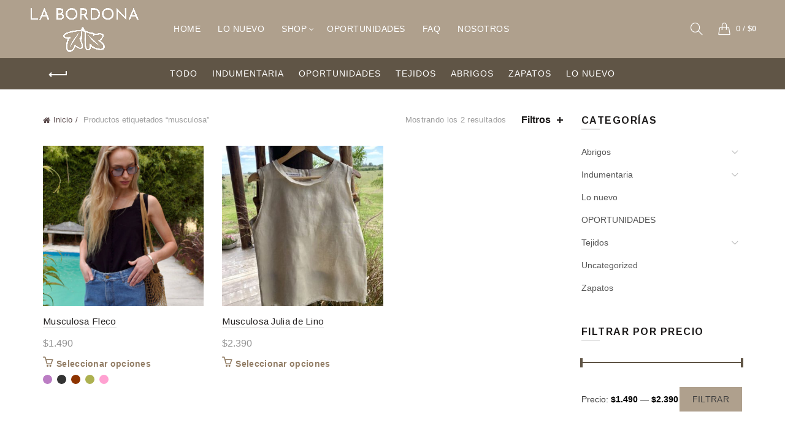

--- FILE ---
content_type: text/html; charset=UTF-8
request_url: https://labordonashop.com.uy/etiqueta-producto/musculosa/
body_size: 26442
content:
<!DOCTYPE html>
<html lang="es-UY">
<head>
	<meta charset="UTF-8">
	<meta name="viewport" content="width=device-width, initial-scale=1.0, maximum-scale=1.0, user-scalable=no">
	<link rel="profile" href="http://gmpg.org/xfn/11">
	<link rel="pingback" href="https://labordonashop.com.uy/xmlrpc.php">

	<title>musculosa &#8211; La Bordona Uruguay</title>
<meta name='robots' content='max-image-preview:large' />
<link rel='dns-prefetch' href='//www.googletagmanager.com' />
<link rel='dns-prefetch' href='//capi-automation.s3.us-east-2.amazonaws.com' />
<link rel='dns-prefetch' href='//fonts.googleapis.com' />
<link rel="alternate" type="application/rss+xml" title="La Bordona Uruguay &raquo; Feed" href="https://labordonashop.com.uy/feed/" />
<link rel="alternate" type="application/rss+xml" title="La Bordona Uruguay &raquo; Feed de los comentarios" href="https://labordonashop.com.uy/comments/feed/" />
<link rel="alternate" type="application/rss+xml" title="La Bordona Uruguay &raquo; musculosa Etiqueta Feed" href="https://labordonashop.com.uy/etiqueta-producto/musculosa/feed/" />
		<!-- This site uses the Google Analytics by MonsterInsights plugin v9.11.1 - Using Analytics tracking - https://www.monsterinsights.com/ -->
							<script src="//www.googletagmanager.com/gtag/js?id=G-V9QL8GF0MP"  data-cfasync="false" data-wpfc-render="false" type="text/javascript" async></script>
			<script data-cfasync="false" data-wpfc-render="false" type="text/javascript">
				var mi_version = '9.11.1';
				var mi_track_user = true;
				var mi_no_track_reason = '';
								var MonsterInsightsDefaultLocations = {"page_location":"https:\/\/labordonashop.com.uy\/etiqueta-producto\/musculosa\/"};
								if ( typeof MonsterInsightsPrivacyGuardFilter === 'function' ) {
					var MonsterInsightsLocations = (typeof MonsterInsightsExcludeQuery === 'object') ? MonsterInsightsPrivacyGuardFilter( MonsterInsightsExcludeQuery ) : MonsterInsightsPrivacyGuardFilter( MonsterInsightsDefaultLocations );
				} else {
					var MonsterInsightsLocations = (typeof MonsterInsightsExcludeQuery === 'object') ? MonsterInsightsExcludeQuery : MonsterInsightsDefaultLocations;
				}

								var disableStrs = [
										'ga-disable-G-V9QL8GF0MP',
									];

				/* Function to detect opted out users */
				function __gtagTrackerIsOptedOut() {
					for (var index = 0; index < disableStrs.length; index++) {
						if (document.cookie.indexOf(disableStrs[index] + '=true') > -1) {
							return true;
						}
					}

					return false;
				}

				/* Disable tracking if the opt-out cookie exists. */
				if (__gtagTrackerIsOptedOut()) {
					for (var index = 0; index < disableStrs.length; index++) {
						window[disableStrs[index]] = true;
					}
				}

				/* Opt-out function */
				function __gtagTrackerOptout() {
					for (var index = 0; index < disableStrs.length; index++) {
						document.cookie = disableStrs[index] + '=true; expires=Thu, 31 Dec 2099 23:59:59 UTC; path=/';
						window[disableStrs[index]] = true;
					}
				}

				if ('undefined' === typeof gaOptout) {
					function gaOptout() {
						__gtagTrackerOptout();
					}
				}
								window.dataLayer = window.dataLayer || [];

				window.MonsterInsightsDualTracker = {
					helpers: {},
					trackers: {},
				};
				if (mi_track_user) {
					function __gtagDataLayer() {
						dataLayer.push(arguments);
					}

					function __gtagTracker(type, name, parameters) {
						if (!parameters) {
							parameters = {};
						}

						if (parameters.send_to) {
							__gtagDataLayer.apply(null, arguments);
							return;
						}

						if (type === 'event') {
														parameters.send_to = monsterinsights_frontend.v4_id;
							var hookName = name;
							if (typeof parameters['event_category'] !== 'undefined') {
								hookName = parameters['event_category'] + ':' + name;
							}

							if (typeof MonsterInsightsDualTracker.trackers[hookName] !== 'undefined') {
								MonsterInsightsDualTracker.trackers[hookName](parameters);
							} else {
								__gtagDataLayer('event', name, parameters);
							}
							
						} else {
							__gtagDataLayer.apply(null, arguments);
						}
					}

					__gtagTracker('js', new Date());
					__gtagTracker('set', {
						'developer_id.dZGIzZG': true,
											});
					if ( MonsterInsightsLocations.page_location ) {
						__gtagTracker('set', MonsterInsightsLocations);
					}
										__gtagTracker('config', 'G-V9QL8GF0MP', {"forceSSL":"true","link_attribution":"true"} );
										window.gtag = __gtagTracker;										(function () {
						/* https://developers.google.com/analytics/devguides/collection/analyticsjs/ */
						/* ga and __gaTracker compatibility shim. */
						var noopfn = function () {
							return null;
						};
						var newtracker = function () {
							return new Tracker();
						};
						var Tracker = function () {
							return null;
						};
						var p = Tracker.prototype;
						p.get = noopfn;
						p.set = noopfn;
						p.send = function () {
							var args = Array.prototype.slice.call(arguments);
							args.unshift('send');
							__gaTracker.apply(null, args);
						};
						var __gaTracker = function () {
							var len = arguments.length;
							if (len === 0) {
								return;
							}
							var f = arguments[len - 1];
							if (typeof f !== 'object' || f === null || typeof f.hitCallback !== 'function') {
								if ('send' === arguments[0]) {
									var hitConverted, hitObject = false, action;
									if ('event' === arguments[1]) {
										if ('undefined' !== typeof arguments[3]) {
											hitObject = {
												'eventAction': arguments[3],
												'eventCategory': arguments[2],
												'eventLabel': arguments[4],
												'value': arguments[5] ? arguments[5] : 1,
											}
										}
									}
									if ('pageview' === arguments[1]) {
										if ('undefined' !== typeof arguments[2]) {
											hitObject = {
												'eventAction': 'page_view',
												'page_path': arguments[2],
											}
										}
									}
									if (typeof arguments[2] === 'object') {
										hitObject = arguments[2];
									}
									if (typeof arguments[5] === 'object') {
										Object.assign(hitObject, arguments[5]);
									}
									if ('undefined' !== typeof arguments[1].hitType) {
										hitObject = arguments[1];
										if ('pageview' === hitObject.hitType) {
											hitObject.eventAction = 'page_view';
										}
									}
									if (hitObject) {
										action = 'timing' === arguments[1].hitType ? 'timing_complete' : hitObject.eventAction;
										hitConverted = mapArgs(hitObject);
										__gtagTracker('event', action, hitConverted);
									}
								}
								return;
							}

							function mapArgs(args) {
								var arg, hit = {};
								var gaMap = {
									'eventCategory': 'event_category',
									'eventAction': 'event_action',
									'eventLabel': 'event_label',
									'eventValue': 'event_value',
									'nonInteraction': 'non_interaction',
									'timingCategory': 'event_category',
									'timingVar': 'name',
									'timingValue': 'value',
									'timingLabel': 'event_label',
									'page': 'page_path',
									'location': 'page_location',
									'title': 'page_title',
									'referrer' : 'page_referrer',
								};
								for (arg in args) {
																		if (!(!args.hasOwnProperty(arg) || !gaMap.hasOwnProperty(arg))) {
										hit[gaMap[arg]] = args[arg];
									} else {
										hit[arg] = args[arg];
									}
								}
								return hit;
							}

							try {
								f.hitCallback();
							} catch (ex) {
							}
						};
						__gaTracker.create = newtracker;
						__gaTracker.getByName = newtracker;
						__gaTracker.getAll = function () {
							return [];
						};
						__gaTracker.remove = noopfn;
						__gaTracker.loaded = true;
						window['__gaTracker'] = __gaTracker;
					})();
									} else {
										console.log("");
					(function () {
						function __gtagTracker() {
							return null;
						}

						window['__gtagTracker'] = __gtagTracker;
						window['gtag'] = __gtagTracker;
					})();
									}
			</script>
							<!-- / Google Analytics by MonsterInsights -->
		<style id='wp-img-auto-sizes-contain-inline-css' type='text/css'>
img:is([sizes=auto i],[sizes^="auto," i]){contain-intrinsic-size:3000px 1500px}
/*# sourceURL=wp-img-auto-sizes-contain-inline-css */
</style>
<style id='wp-emoji-styles-inline-css' type='text/css'>

	img.wp-smiley, img.emoji {
		display: inline !important;
		border: none !important;
		box-shadow: none !important;
		height: 1em !important;
		width: 1em !important;
		margin: 0 0.07em !important;
		vertical-align: -0.1em !important;
		background: none !important;
		padding: 0 !important;
	}
/*# sourceURL=wp-emoji-styles-inline-css */
</style>
<style id='wp-block-library-inline-css' type='text/css'>
:root{--wp-block-synced-color:#7a00df;--wp-block-synced-color--rgb:122,0,223;--wp-bound-block-color:var(--wp-block-synced-color);--wp-editor-canvas-background:#ddd;--wp-admin-theme-color:#007cba;--wp-admin-theme-color--rgb:0,124,186;--wp-admin-theme-color-darker-10:#006ba1;--wp-admin-theme-color-darker-10--rgb:0,107,160.5;--wp-admin-theme-color-darker-20:#005a87;--wp-admin-theme-color-darker-20--rgb:0,90,135;--wp-admin-border-width-focus:2px}@media (min-resolution:192dpi){:root{--wp-admin-border-width-focus:1.5px}}.wp-element-button{cursor:pointer}:root .has-very-light-gray-background-color{background-color:#eee}:root .has-very-dark-gray-background-color{background-color:#313131}:root .has-very-light-gray-color{color:#eee}:root .has-very-dark-gray-color{color:#313131}:root .has-vivid-green-cyan-to-vivid-cyan-blue-gradient-background{background:linear-gradient(135deg,#00d084,#0693e3)}:root .has-purple-crush-gradient-background{background:linear-gradient(135deg,#34e2e4,#4721fb 50%,#ab1dfe)}:root .has-hazy-dawn-gradient-background{background:linear-gradient(135deg,#faaca8,#dad0ec)}:root .has-subdued-olive-gradient-background{background:linear-gradient(135deg,#fafae1,#67a671)}:root .has-atomic-cream-gradient-background{background:linear-gradient(135deg,#fdd79a,#004a59)}:root .has-nightshade-gradient-background{background:linear-gradient(135deg,#330968,#31cdcf)}:root .has-midnight-gradient-background{background:linear-gradient(135deg,#020381,#2874fc)}:root{--wp--preset--font-size--normal:16px;--wp--preset--font-size--huge:42px}.has-regular-font-size{font-size:1em}.has-larger-font-size{font-size:2.625em}.has-normal-font-size{font-size:var(--wp--preset--font-size--normal)}.has-huge-font-size{font-size:var(--wp--preset--font-size--huge)}.has-text-align-center{text-align:center}.has-text-align-left{text-align:left}.has-text-align-right{text-align:right}.has-fit-text{white-space:nowrap!important}#end-resizable-editor-section{display:none}.aligncenter{clear:both}.items-justified-left{justify-content:flex-start}.items-justified-center{justify-content:center}.items-justified-right{justify-content:flex-end}.items-justified-space-between{justify-content:space-between}.screen-reader-text{border:0;clip-path:inset(50%);height:1px;margin:-1px;overflow:hidden;padding:0;position:absolute;width:1px;word-wrap:normal!important}.screen-reader-text:focus{background-color:#ddd;clip-path:none;color:#444;display:block;font-size:1em;height:auto;left:5px;line-height:normal;padding:15px 23px 14px;text-decoration:none;top:5px;width:auto;z-index:100000}html :where(.has-border-color){border-style:solid}html :where([style*=border-top-color]){border-top-style:solid}html :where([style*=border-right-color]){border-right-style:solid}html :where([style*=border-bottom-color]){border-bottom-style:solid}html :where([style*=border-left-color]){border-left-style:solid}html :where([style*=border-width]){border-style:solid}html :where([style*=border-top-width]){border-top-style:solid}html :where([style*=border-right-width]){border-right-style:solid}html :where([style*=border-bottom-width]){border-bottom-style:solid}html :where([style*=border-left-width]){border-left-style:solid}html :where(img[class*=wp-image-]){height:auto;max-width:100%}:where(figure){margin:0 0 1em}html :where(.is-position-sticky){--wp-admin--admin-bar--position-offset:var(--wp-admin--admin-bar--height,0px)}@media screen and (max-width:600px){html :where(.is-position-sticky){--wp-admin--admin-bar--position-offset:0px}}

/*# sourceURL=wp-block-library-inline-css */
</style><style id='wp-block-image-inline-css' type='text/css'>
.wp-block-image>a,.wp-block-image>figure>a{display:inline-block}.wp-block-image img{box-sizing:border-box;height:auto;max-width:100%;vertical-align:bottom}@media not (prefers-reduced-motion){.wp-block-image img.hide{visibility:hidden}.wp-block-image img.show{animation:show-content-image .4s}}.wp-block-image[style*=border-radius] img,.wp-block-image[style*=border-radius]>a{border-radius:inherit}.wp-block-image.has-custom-border img{box-sizing:border-box}.wp-block-image.aligncenter{text-align:center}.wp-block-image.alignfull>a,.wp-block-image.alignwide>a{width:100%}.wp-block-image.alignfull img,.wp-block-image.alignwide img{height:auto;width:100%}.wp-block-image .aligncenter,.wp-block-image .alignleft,.wp-block-image .alignright,.wp-block-image.aligncenter,.wp-block-image.alignleft,.wp-block-image.alignright{display:table}.wp-block-image .aligncenter>figcaption,.wp-block-image .alignleft>figcaption,.wp-block-image .alignright>figcaption,.wp-block-image.aligncenter>figcaption,.wp-block-image.alignleft>figcaption,.wp-block-image.alignright>figcaption{caption-side:bottom;display:table-caption}.wp-block-image .alignleft{float:left;margin:.5em 1em .5em 0}.wp-block-image .alignright{float:right;margin:.5em 0 .5em 1em}.wp-block-image .aligncenter{margin-left:auto;margin-right:auto}.wp-block-image :where(figcaption){margin-bottom:1em;margin-top:.5em}.wp-block-image.is-style-circle-mask img{border-radius:9999px}@supports ((-webkit-mask-image:none) or (mask-image:none)) or (-webkit-mask-image:none){.wp-block-image.is-style-circle-mask img{border-radius:0;-webkit-mask-image:url('data:image/svg+xml;utf8,<svg viewBox="0 0 100 100" xmlns="http://www.w3.org/2000/svg"><circle cx="50" cy="50" r="50"/></svg>');mask-image:url('data:image/svg+xml;utf8,<svg viewBox="0 0 100 100" xmlns="http://www.w3.org/2000/svg"><circle cx="50" cy="50" r="50"/></svg>');mask-mode:alpha;-webkit-mask-position:center;mask-position:center;-webkit-mask-repeat:no-repeat;mask-repeat:no-repeat;-webkit-mask-size:contain;mask-size:contain}}:root :where(.wp-block-image.is-style-rounded img,.wp-block-image .is-style-rounded img){border-radius:9999px}.wp-block-image figure{margin:0}.wp-lightbox-container{display:flex;flex-direction:column;position:relative}.wp-lightbox-container img{cursor:zoom-in}.wp-lightbox-container img:hover+button{opacity:1}.wp-lightbox-container button{align-items:center;backdrop-filter:blur(16px) saturate(180%);background-color:#5a5a5a40;border:none;border-radius:4px;cursor:zoom-in;display:flex;height:20px;justify-content:center;opacity:0;padding:0;position:absolute;right:16px;text-align:center;top:16px;width:20px;z-index:100}@media not (prefers-reduced-motion){.wp-lightbox-container button{transition:opacity .2s ease}}.wp-lightbox-container button:focus-visible{outline:3px auto #5a5a5a40;outline:3px auto -webkit-focus-ring-color;outline-offset:3px}.wp-lightbox-container button:hover{cursor:pointer;opacity:1}.wp-lightbox-container button:focus{opacity:1}.wp-lightbox-container button:focus,.wp-lightbox-container button:hover,.wp-lightbox-container button:not(:hover):not(:active):not(.has-background){background-color:#5a5a5a40;border:none}.wp-lightbox-overlay{box-sizing:border-box;cursor:zoom-out;height:100vh;left:0;overflow:hidden;position:fixed;top:0;visibility:hidden;width:100%;z-index:100000}.wp-lightbox-overlay .close-button{align-items:center;cursor:pointer;display:flex;justify-content:center;min-height:40px;min-width:40px;padding:0;position:absolute;right:calc(env(safe-area-inset-right) + 16px);top:calc(env(safe-area-inset-top) + 16px);z-index:5000000}.wp-lightbox-overlay .close-button:focus,.wp-lightbox-overlay .close-button:hover,.wp-lightbox-overlay .close-button:not(:hover):not(:active):not(.has-background){background:none;border:none}.wp-lightbox-overlay .lightbox-image-container{height:var(--wp--lightbox-container-height);left:50%;overflow:hidden;position:absolute;top:50%;transform:translate(-50%,-50%);transform-origin:top left;width:var(--wp--lightbox-container-width);z-index:9999999999}.wp-lightbox-overlay .wp-block-image{align-items:center;box-sizing:border-box;display:flex;height:100%;justify-content:center;margin:0;position:relative;transform-origin:0 0;width:100%;z-index:3000000}.wp-lightbox-overlay .wp-block-image img{height:var(--wp--lightbox-image-height);min-height:var(--wp--lightbox-image-height);min-width:var(--wp--lightbox-image-width);width:var(--wp--lightbox-image-width)}.wp-lightbox-overlay .wp-block-image figcaption{display:none}.wp-lightbox-overlay button{background:none;border:none}.wp-lightbox-overlay .scrim{background-color:#fff;height:100%;opacity:.9;position:absolute;width:100%;z-index:2000000}.wp-lightbox-overlay.active{visibility:visible}@media not (prefers-reduced-motion){.wp-lightbox-overlay.active{animation:turn-on-visibility .25s both}.wp-lightbox-overlay.active img{animation:turn-on-visibility .35s both}.wp-lightbox-overlay.show-closing-animation:not(.active){animation:turn-off-visibility .35s both}.wp-lightbox-overlay.show-closing-animation:not(.active) img{animation:turn-off-visibility .25s both}.wp-lightbox-overlay.zoom.active{animation:none;opacity:1;visibility:visible}.wp-lightbox-overlay.zoom.active .lightbox-image-container{animation:lightbox-zoom-in .4s}.wp-lightbox-overlay.zoom.active .lightbox-image-container img{animation:none}.wp-lightbox-overlay.zoom.active .scrim{animation:turn-on-visibility .4s forwards}.wp-lightbox-overlay.zoom.show-closing-animation:not(.active){animation:none}.wp-lightbox-overlay.zoom.show-closing-animation:not(.active) .lightbox-image-container{animation:lightbox-zoom-out .4s}.wp-lightbox-overlay.zoom.show-closing-animation:not(.active) .lightbox-image-container img{animation:none}.wp-lightbox-overlay.zoom.show-closing-animation:not(.active) .scrim{animation:turn-off-visibility .4s forwards}}@keyframes show-content-image{0%{visibility:hidden}99%{visibility:hidden}to{visibility:visible}}@keyframes turn-on-visibility{0%{opacity:0}to{opacity:1}}@keyframes turn-off-visibility{0%{opacity:1;visibility:visible}99%{opacity:0;visibility:visible}to{opacity:0;visibility:hidden}}@keyframes lightbox-zoom-in{0%{transform:translate(calc((-100vw + var(--wp--lightbox-scrollbar-width))/2 + var(--wp--lightbox-initial-left-position)),calc(-50vh + var(--wp--lightbox-initial-top-position))) scale(var(--wp--lightbox-scale))}to{transform:translate(-50%,-50%) scale(1)}}@keyframes lightbox-zoom-out{0%{transform:translate(-50%,-50%) scale(1);visibility:visible}99%{visibility:visible}to{transform:translate(calc((-100vw + var(--wp--lightbox-scrollbar-width))/2 + var(--wp--lightbox-initial-left-position)),calc(-50vh + var(--wp--lightbox-initial-top-position))) scale(var(--wp--lightbox-scale));visibility:hidden}}
/*# sourceURL=https://labordonashop.com.uy/wp-includes/blocks/image/style.min.css */
</style>
<style id='global-styles-inline-css' type='text/css'>
:root{--wp--preset--aspect-ratio--square: 1;--wp--preset--aspect-ratio--4-3: 4/3;--wp--preset--aspect-ratio--3-4: 3/4;--wp--preset--aspect-ratio--3-2: 3/2;--wp--preset--aspect-ratio--2-3: 2/3;--wp--preset--aspect-ratio--16-9: 16/9;--wp--preset--aspect-ratio--9-16: 9/16;--wp--preset--color--black: #000000;--wp--preset--color--cyan-bluish-gray: #abb8c3;--wp--preset--color--white: #ffffff;--wp--preset--color--pale-pink: #f78da7;--wp--preset--color--vivid-red: #cf2e2e;--wp--preset--color--luminous-vivid-orange: #ff6900;--wp--preset--color--luminous-vivid-amber: #fcb900;--wp--preset--color--light-green-cyan: #7bdcb5;--wp--preset--color--vivid-green-cyan: #00d084;--wp--preset--color--pale-cyan-blue: #8ed1fc;--wp--preset--color--vivid-cyan-blue: #0693e3;--wp--preset--color--vivid-purple: #9b51e0;--wp--preset--gradient--vivid-cyan-blue-to-vivid-purple: linear-gradient(135deg,rgb(6,147,227) 0%,rgb(155,81,224) 100%);--wp--preset--gradient--light-green-cyan-to-vivid-green-cyan: linear-gradient(135deg,rgb(122,220,180) 0%,rgb(0,208,130) 100%);--wp--preset--gradient--luminous-vivid-amber-to-luminous-vivid-orange: linear-gradient(135deg,rgb(252,185,0) 0%,rgb(255,105,0) 100%);--wp--preset--gradient--luminous-vivid-orange-to-vivid-red: linear-gradient(135deg,rgb(255,105,0) 0%,rgb(207,46,46) 100%);--wp--preset--gradient--very-light-gray-to-cyan-bluish-gray: linear-gradient(135deg,rgb(238,238,238) 0%,rgb(169,184,195) 100%);--wp--preset--gradient--cool-to-warm-spectrum: linear-gradient(135deg,rgb(74,234,220) 0%,rgb(151,120,209) 20%,rgb(207,42,186) 40%,rgb(238,44,130) 60%,rgb(251,105,98) 80%,rgb(254,248,76) 100%);--wp--preset--gradient--blush-light-purple: linear-gradient(135deg,rgb(255,206,236) 0%,rgb(152,150,240) 100%);--wp--preset--gradient--blush-bordeaux: linear-gradient(135deg,rgb(254,205,165) 0%,rgb(254,45,45) 50%,rgb(107,0,62) 100%);--wp--preset--gradient--luminous-dusk: linear-gradient(135deg,rgb(255,203,112) 0%,rgb(199,81,192) 50%,rgb(65,88,208) 100%);--wp--preset--gradient--pale-ocean: linear-gradient(135deg,rgb(255,245,203) 0%,rgb(182,227,212) 50%,rgb(51,167,181) 100%);--wp--preset--gradient--electric-grass: linear-gradient(135deg,rgb(202,248,128) 0%,rgb(113,206,126) 100%);--wp--preset--gradient--midnight: linear-gradient(135deg,rgb(2,3,129) 0%,rgb(40,116,252) 100%);--wp--preset--font-size--small: 13px;--wp--preset--font-size--medium: 20px;--wp--preset--font-size--large: 36px;--wp--preset--font-size--x-large: 42px;--wp--preset--spacing--20: 0.44rem;--wp--preset--spacing--30: 0.67rem;--wp--preset--spacing--40: 1rem;--wp--preset--spacing--50: 1.5rem;--wp--preset--spacing--60: 2.25rem;--wp--preset--spacing--70: 3.38rem;--wp--preset--spacing--80: 5.06rem;--wp--preset--shadow--natural: 6px 6px 9px rgba(0, 0, 0, 0.2);--wp--preset--shadow--deep: 12px 12px 50px rgba(0, 0, 0, 0.4);--wp--preset--shadow--sharp: 6px 6px 0px rgba(0, 0, 0, 0.2);--wp--preset--shadow--outlined: 6px 6px 0px -3px rgb(255, 255, 255), 6px 6px rgb(0, 0, 0);--wp--preset--shadow--crisp: 6px 6px 0px rgb(0, 0, 0);}:where(.is-layout-flex){gap: 0.5em;}:where(.is-layout-grid){gap: 0.5em;}body .is-layout-flex{display: flex;}.is-layout-flex{flex-wrap: wrap;align-items: center;}.is-layout-flex > :is(*, div){margin: 0;}body .is-layout-grid{display: grid;}.is-layout-grid > :is(*, div){margin: 0;}:where(.wp-block-columns.is-layout-flex){gap: 2em;}:where(.wp-block-columns.is-layout-grid){gap: 2em;}:where(.wp-block-post-template.is-layout-flex){gap: 1.25em;}:where(.wp-block-post-template.is-layout-grid){gap: 1.25em;}.has-black-color{color: var(--wp--preset--color--black) !important;}.has-cyan-bluish-gray-color{color: var(--wp--preset--color--cyan-bluish-gray) !important;}.has-white-color{color: var(--wp--preset--color--white) !important;}.has-pale-pink-color{color: var(--wp--preset--color--pale-pink) !important;}.has-vivid-red-color{color: var(--wp--preset--color--vivid-red) !important;}.has-luminous-vivid-orange-color{color: var(--wp--preset--color--luminous-vivid-orange) !important;}.has-luminous-vivid-amber-color{color: var(--wp--preset--color--luminous-vivid-amber) !important;}.has-light-green-cyan-color{color: var(--wp--preset--color--light-green-cyan) !important;}.has-vivid-green-cyan-color{color: var(--wp--preset--color--vivid-green-cyan) !important;}.has-pale-cyan-blue-color{color: var(--wp--preset--color--pale-cyan-blue) !important;}.has-vivid-cyan-blue-color{color: var(--wp--preset--color--vivid-cyan-blue) !important;}.has-vivid-purple-color{color: var(--wp--preset--color--vivid-purple) !important;}.has-black-background-color{background-color: var(--wp--preset--color--black) !important;}.has-cyan-bluish-gray-background-color{background-color: var(--wp--preset--color--cyan-bluish-gray) !important;}.has-white-background-color{background-color: var(--wp--preset--color--white) !important;}.has-pale-pink-background-color{background-color: var(--wp--preset--color--pale-pink) !important;}.has-vivid-red-background-color{background-color: var(--wp--preset--color--vivid-red) !important;}.has-luminous-vivid-orange-background-color{background-color: var(--wp--preset--color--luminous-vivid-orange) !important;}.has-luminous-vivid-amber-background-color{background-color: var(--wp--preset--color--luminous-vivid-amber) !important;}.has-light-green-cyan-background-color{background-color: var(--wp--preset--color--light-green-cyan) !important;}.has-vivid-green-cyan-background-color{background-color: var(--wp--preset--color--vivid-green-cyan) !important;}.has-pale-cyan-blue-background-color{background-color: var(--wp--preset--color--pale-cyan-blue) !important;}.has-vivid-cyan-blue-background-color{background-color: var(--wp--preset--color--vivid-cyan-blue) !important;}.has-vivid-purple-background-color{background-color: var(--wp--preset--color--vivid-purple) !important;}.has-black-border-color{border-color: var(--wp--preset--color--black) !important;}.has-cyan-bluish-gray-border-color{border-color: var(--wp--preset--color--cyan-bluish-gray) !important;}.has-white-border-color{border-color: var(--wp--preset--color--white) !important;}.has-pale-pink-border-color{border-color: var(--wp--preset--color--pale-pink) !important;}.has-vivid-red-border-color{border-color: var(--wp--preset--color--vivid-red) !important;}.has-luminous-vivid-orange-border-color{border-color: var(--wp--preset--color--luminous-vivid-orange) !important;}.has-luminous-vivid-amber-border-color{border-color: var(--wp--preset--color--luminous-vivid-amber) !important;}.has-light-green-cyan-border-color{border-color: var(--wp--preset--color--light-green-cyan) !important;}.has-vivid-green-cyan-border-color{border-color: var(--wp--preset--color--vivid-green-cyan) !important;}.has-pale-cyan-blue-border-color{border-color: var(--wp--preset--color--pale-cyan-blue) !important;}.has-vivid-cyan-blue-border-color{border-color: var(--wp--preset--color--vivid-cyan-blue) !important;}.has-vivid-purple-border-color{border-color: var(--wp--preset--color--vivid-purple) !important;}.has-vivid-cyan-blue-to-vivid-purple-gradient-background{background: var(--wp--preset--gradient--vivid-cyan-blue-to-vivid-purple) !important;}.has-light-green-cyan-to-vivid-green-cyan-gradient-background{background: var(--wp--preset--gradient--light-green-cyan-to-vivid-green-cyan) !important;}.has-luminous-vivid-amber-to-luminous-vivid-orange-gradient-background{background: var(--wp--preset--gradient--luminous-vivid-amber-to-luminous-vivid-orange) !important;}.has-luminous-vivid-orange-to-vivid-red-gradient-background{background: var(--wp--preset--gradient--luminous-vivid-orange-to-vivid-red) !important;}.has-very-light-gray-to-cyan-bluish-gray-gradient-background{background: var(--wp--preset--gradient--very-light-gray-to-cyan-bluish-gray) !important;}.has-cool-to-warm-spectrum-gradient-background{background: var(--wp--preset--gradient--cool-to-warm-spectrum) !important;}.has-blush-light-purple-gradient-background{background: var(--wp--preset--gradient--blush-light-purple) !important;}.has-blush-bordeaux-gradient-background{background: var(--wp--preset--gradient--blush-bordeaux) !important;}.has-luminous-dusk-gradient-background{background: var(--wp--preset--gradient--luminous-dusk) !important;}.has-pale-ocean-gradient-background{background: var(--wp--preset--gradient--pale-ocean) !important;}.has-electric-grass-gradient-background{background: var(--wp--preset--gradient--electric-grass) !important;}.has-midnight-gradient-background{background: var(--wp--preset--gradient--midnight) !important;}.has-small-font-size{font-size: var(--wp--preset--font-size--small) !important;}.has-medium-font-size{font-size: var(--wp--preset--font-size--medium) !important;}.has-large-font-size{font-size: var(--wp--preset--font-size--large) !important;}.has-x-large-font-size{font-size: var(--wp--preset--font-size--x-large) !important;}
/*# sourceURL=global-styles-inline-css */
</style>

<style id='classic-theme-styles-inline-css' type='text/css'>
/*! This file is auto-generated */
.wp-block-button__link{color:#fff;background-color:#32373c;border-radius:9999px;box-shadow:none;text-decoration:none;padding:calc(.667em + 2px) calc(1.333em + 2px);font-size:1.125em}.wp-block-file__button{background:#32373c;color:#fff;text-decoration:none}
/*# sourceURL=/wp-includes/css/classic-themes.min.css */
</style>
<style id='woocommerce-inline-inline-css' type='text/css'>
.woocommerce form .form-row .required { visibility: visible; }
/*# sourceURL=woocommerce-inline-inline-css */
</style>
<link rel='stylesheet' id='wt-smart-coupon-for-woo-css' href='https://labordonashop.com.uy/wp-content/plugins/wt-smart-coupons-for-woocommerce/public/css/wt-smart-coupon-public.css?ver=2.2.6' type='text/css' media='all' />
<link rel='stylesheet' id='bootstrap-css' href='https://labordonashop.com.uy/wp-content/themes/basel/css/bootstrap.min.css?ver=5.9.3' type='text/css' media='all' />
<link rel='stylesheet' id='basel-style-css' href='https://labordonashop.com.uy/wp-content/themes/basel/style.min.css?ver=5.9.3' type='text/css' media='all' />
<link rel='stylesheet' id='child-style-css' href='https://labordonashop.com.uy/wp-content/themes/basel-child/style.css?ver=5.9.3' type='text/css' media='all' />
<link rel='stylesheet' id='js_composer_front-css' href='https://labordonashop.com.uy/wp-content/plugins/js_composer/assets/css/js_composer.min.css?ver=8.7.2' type='text/css' media='all' />
<link rel='stylesheet' id='vc_font_awesome_5_shims-css' href='https://labordonashop.com.uy/wp-content/plugins/js_composer/assets/lib/vendor/dist/@fortawesome/fontawesome-free/css/v4-shims.min.css?ver=8.7.2' type='text/css' media='all' />
<link rel='stylesheet' id='vc_font_awesome_6-css' href='https://labordonashop.com.uy/wp-content/plugins/js_composer/assets/lib/vendor/dist/@fortawesome/fontawesome-free/css/all.min.css?ver=8.7.2' type='text/css' media='all' />
<link rel='stylesheet' id='basel-wp-gutenberg-css' href='https://labordonashop.com.uy/wp-content/themes/basel/css/parts/wp-gutenberg.min.css?ver=5.9.3' type='text/css' media='all' />
<link rel='stylesheet' id='basel-int-mc4wp-css' href='https://labordonashop.com.uy/wp-content/themes/basel/css/parts/int-mc4wp.min.css?ver=5.9.3' type='text/css' media='all' />
<link rel='stylesheet' id='basel-int-wpcf7-css' href='https://labordonashop.com.uy/wp-content/themes/basel/css/parts/int-wpcf7.min.css?ver=5.9.3' type='text/css' media='all' />
<link rel='stylesheet' id='basel-int-wpbakery-base-css' href='https://labordonashop.com.uy/wp-content/themes/basel/css/parts/int-wpbakery-base.min.css?ver=5.9.3' type='text/css' media='all' />
<link rel='stylesheet' id='basel-woo-base-css' href='https://labordonashop.com.uy/wp-content/themes/basel/css/parts/woo-base.min.css?ver=5.9.3' type='text/css' media='all' />
<link rel='stylesheet' id='basel-woo-page-shop-css' href='https://labordonashop.com.uy/wp-content/themes/basel/css/parts/woo-page-shop.min.css?ver=5.9.3' type='text/css' media='all' />
<link rel='stylesheet' id='basel-header-general-css' href='https://labordonashop.com.uy/wp-content/themes/basel/css/parts/header-general.min.css?ver=5.9.3' type='text/css' media='all' />
<link rel='stylesheet' id='basel-page-title-css' href='https://labordonashop.com.uy/wp-content/themes/basel/css/parts/page-title.min.css?ver=5.9.3' type='text/css' media='all' />
<link rel='stylesheet' id='basel-woo-opt-shop-title-categories-css' href='https://labordonashop.com.uy/wp-content/themes/basel/css/parts/woo-opt-shop-title-categories.min.css?ver=5.9.3' type='text/css' media='all' />
<link rel='stylesheet' id='basel-opt-off-canvas-sidebar-css' href='https://labordonashop.com.uy/wp-content/themes/basel/css/parts/opt-off-canvas-sidebar.min.css?ver=5.9.3' type='text/css' media='all' />
<link rel='stylesheet' id='basel-woo-opt-shop-filter-area-css' href='https://labordonashop.com.uy/wp-content/themes/basel/css/parts/woo-opt-shop-filter-area.min.css?ver=5.9.3' type='text/css' media='all' />
<link rel='stylesheet' id='basel-woo-categories-general-css' href='https://labordonashop.com.uy/wp-content/themes/basel/css/parts/woo-categories-general.min.css?ver=5.9.3' type='text/css' media='all' />
<link rel='stylesheet' id='basel-woo-product-loop-general-css' href='https://labordonashop.com.uy/wp-content/themes/basel/css/parts/woo-product-loop-general.min.css?ver=5.9.3' type='text/css' media='all' />
<link rel='stylesheet' id='basel-woo-product-loop-alt-css' href='https://labordonashop.com.uy/wp-content/themes/basel/css/parts/woo-product-loop-alt.min.css?ver=5.9.3' type='text/css' media='all' />
<link rel='stylesheet' id='basel-woo-opt-add-to-cart-popup-css' href='https://labordonashop.com.uy/wp-content/themes/basel/css/parts/woo-opt-add-to-cart-popup.min.css?ver=5.9.3' type='text/css' media='all' />
<link rel='stylesheet' id='basel-lib-magnific-popup-css' href='https://labordonashop.com.uy/wp-content/themes/basel/css/parts/lib-magnific-popup.min.css?ver=5.9.3' type='text/css' media='all' />
<link rel='stylesheet' id='basel-footer-general-css' href='https://labordonashop.com.uy/wp-content/themes/basel/css/parts/footer-general.min.css?ver=5.9.3' type='text/css' media='all' />
<link rel='stylesheet' id='basel-lib-photoswipe-css' href='https://labordonashop.com.uy/wp-content/themes/basel/css/parts/lib-photoswipe.min.css?ver=5.9.3' type='text/css' media='all' />
<link rel='stylesheet' id='basel-opt-scrolltotop-css' href='https://labordonashop.com.uy/wp-content/themes/basel/css/parts/opt-scrolltotop.min.css?ver=5.9.3' type='text/css' media='all' />
<link rel='stylesheet' id='xts-google-fonts-css' href='//fonts.googleapis.com/css?family=Arimo%3A400%2C500%2C600%2C700%2C400italic%2C500italic%2C600italic%2C700italic%7CLato%3A100%2C100italic%2C300%2C300italic%2C400%2C400italic%2C700%2C700italic%2C900%2C900italic&#038;ver=5.9.3' type='text/css' media='all' />
<script type="text/template" id="tmpl-variation-template">
	<div class="woocommerce-variation-description">{{{ data.variation.variation_description }}}</div>
	<div class="woocommerce-variation-price">{{{ data.variation.price_html }}}</div>
	<div class="woocommerce-variation-availability">{{{ data.variation.availability_html }}}</div>
</script>
<script type="text/template" id="tmpl-unavailable-variation-template">
	<p role="alert">Lo siento, este producto no está disponible. Por favor, elige otra combinación.</p>
</script>
<script type="text/javascript" id="woocommerce-google-analytics-integration-gtag-js-after">
/* <![CDATA[ */
/* Google Analytics for WooCommerce (gtag.js) */
					window.dataLayer = window.dataLayer || [];
					function gtag(){dataLayer.push(arguments);}
					// Set up default consent state.
					for ( const mode of [{"analytics_storage":"denied","ad_storage":"denied","ad_user_data":"denied","ad_personalization":"denied","region":["AT","BE","BG","HR","CY","CZ","DK","EE","FI","FR","DE","GR","HU","IS","IE","IT","LV","LI","LT","LU","MT","NL","NO","PL","PT","RO","SK","SI","ES","SE","GB","CH"]}] || [] ) {
						gtag( "consent", "default", { "wait_for_update": 500, ...mode } );
					}
					gtag("js", new Date());
					gtag("set", "developer_id.dOGY3NW", true);
					gtag("config", "G-V9QL8GF0MP", {"track_404":true,"allow_google_signals":true,"logged_in":false,"linker":{"domains":[],"allow_incoming":false},"custom_map":{"dimension1":"logged_in"}});
//# sourceURL=woocommerce-google-analytics-integration-gtag-js-after
/* ]]> */
</script>
<script type="text/javascript" src="https://labordonashop.com.uy/wp-content/plugins/google-analytics-for-wordpress/assets/js/frontend-gtag.min.js?ver=9.11.1" id="monsterinsights-frontend-script-js" async="async" data-wp-strategy="async"></script>
<script data-cfasync="false" data-wpfc-render="false" type="text/javascript" id='monsterinsights-frontend-script-js-extra'>/* <![CDATA[ */
var monsterinsights_frontend = {"js_events_tracking":"true","download_extensions":"doc,pdf,ppt,zip,xls,docx,pptx,xlsx","inbound_paths":"[{\"path\":\"\\\/go\\\/\",\"label\":\"affiliate\"},{\"path\":\"\\\/recommend\\\/\",\"label\":\"affiliate\"}]","home_url":"https:\/\/labordonashop.com.uy","hash_tracking":"false","v4_id":"G-V9QL8GF0MP"};/* ]]> */
</script>
<script type="text/javascript" src="https://labordonashop.com.uy/wp-includes/js/jquery/jquery.min.js?ver=3.7.1" id="jquery-core-js"></script>
<script type="text/javascript" src="https://labordonashop.com.uy/wp-includes/js/jquery/jquery-migrate.min.js?ver=3.4.1" id="jquery-migrate-js"></script>
<script type="text/javascript" src="https://labordonashop.com.uy/wp-content/plugins/woocommerce/assets/js/jquery-blockui/jquery.blockUI.min.js?ver=2.7.0-wc.10.4.3" id="wc-jquery-blockui-js" data-wp-strategy="defer"></script>
<script type="text/javascript" id="wc-add-to-cart-js-extra">
/* <![CDATA[ */
var wc_add_to_cart_params = {"ajax_url":"/wp-admin/admin-ajax.php","wc_ajax_url":"/?wc-ajax=%%endpoint%%","i18n_view_cart":"Ver carrito","cart_url":"https://labordonashop.com.uy/cart/","is_cart":"","cart_redirect_after_add":"no"};
//# sourceURL=wc-add-to-cart-js-extra
/* ]]> */
</script>
<script type="text/javascript" src="https://labordonashop.com.uy/wp-content/plugins/woocommerce/assets/js/frontend/add-to-cart.min.js?ver=10.4.3" id="wc-add-to-cart-js" data-wp-strategy="defer"></script>
<script type="text/javascript" src="https://labordonashop.com.uy/wp-content/plugins/woocommerce/assets/js/js-cookie/js.cookie.min.js?ver=2.1.4-wc.10.4.3" id="wc-js-cookie-js" data-wp-strategy="defer"></script>
<script type="text/javascript" id="woocommerce-js-extra">
/* <![CDATA[ */
var woocommerce_params = {"ajax_url":"/wp-admin/admin-ajax.php","wc_ajax_url":"/?wc-ajax=%%endpoint%%","i18n_password_show":"Mostrar contrase\u00f1a","i18n_password_hide":"Ocultar contrase\u00f1a"};
//# sourceURL=woocommerce-js-extra
/* ]]> */
</script>
<script type="text/javascript" src="https://labordonashop.com.uy/wp-content/plugins/woocommerce/assets/js/frontend/woocommerce.min.js?ver=10.4.3" id="woocommerce-js" defer="defer" data-wp-strategy="defer"></script>
<script type="text/javascript" id="wt-smart-coupon-for-woo-js-extra">
/* <![CDATA[ */
var WTSmartCouponOBJ = {"ajaxurl":"https://labordonashop.com.uy/wp-admin/admin-ajax.php","wc_ajax_url":"https://labordonashop.com.uy/?wc-ajax=","nonces":{"public":"c7ffaaf74c","apply_coupon":"804f9fd2f8"},"labels":{"please_wait":"Please wait...","choose_variation":"Please choose a variation","error":"Error !!!"},"shipping_method":[],"payment_method":"","is_cart":""};
//# sourceURL=wt-smart-coupon-for-woo-js-extra
/* ]]> */
</script>
<script type="text/javascript" src="https://labordonashop.com.uy/wp-content/plugins/wt-smart-coupons-for-woocommerce/public/js/wt-smart-coupon-public.js?ver=2.2.6" id="wt-smart-coupon-for-woo-js"></script>
<script type="text/javascript" src="https://labordonashop.com.uy/wp-content/plugins/js_composer/assets/js/vendors/woocommerce-add-to-cart.js?ver=8.7.2" id="vc_woocommerce-add-to-cart-js-js"></script>
<script type="text/javascript" src="https://labordonashop.com.uy/wp-includes/js/underscore.min.js?ver=1.13.7" id="underscore-js"></script>
<script type="text/javascript" id="wp-util-js-extra">
/* <![CDATA[ */
var _wpUtilSettings = {"ajax":{"url":"/wp-admin/admin-ajax.php"}};
//# sourceURL=wp-util-js-extra
/* ]]> */
</script>
<script type="text/javascript" src="https://labordonashop.com.uy/wp-includes/js/wp-util.min.js?ver=6.9" id="wp-util-js"></script>
<script type="text/javascript" id="wc-add-to-cart-variation-js-extra">
/* <![CDATA[ */
var wc_add_to_cart_variation_params = {"wc_ajax_url":"/?wc-ajax=%%endpoint%%","i18n_no_matching_variations_text":"Lo siento, no hay productos que igualen tu selecci\u00f3n. Por favor, escoge una combinaci\u00f3n diferente.","i18n_make_a_selection_text":"Elige las opciones del producto antes de a\u00f1adir este producto a tu carrito.","i18n_unavailable_text":"Lo siento, este producto no est\u00e1 disponible. Por favor, elige otra combinaci\u00f3n.","i18n_reset_alert_text":"Se ha restablecido tu selecci\u00f3n. Por favor, elige alguna opci\u00f3n del producto antes de poder a\u00f1adir este producto a tu carrito."};
//# sourceURL=wc-add-to-cart-variation-js-extra
/* ]]> */
</script>
<script type="text/javascript" src="https://labordonashop.com.uy/wp-content/plugins/woocommerce/assets/js/frontend/add-to-cart-variation.min.js?ver=10.4.3" id="wc-add-to-cart-variation-js" defer="defer" data-wp-strategy="defer"></script>
<script></script><link rel="https://api.w.org/" href="https://labordonashop.com.uy/wp-json/" /><link rel="alternate" title="JSON" type="application/json" href="https://labordonashop.com.uy/wp-json/wp/v2/product_tag/108" /><link rel="EditURI" type="application/rsd+xml" title="RSD" href="https://labordonashop.com.uy/xmlrpc.php?rsd" />
<meta name="generator" content="WordPress 6.9" />
<meta name="generator" content="WooCommerce 10.4.3" />
<meta name="generator" content="Site Kit by Google 1.170.0" /><!-- Google site verification - Google for WooCommerce -->
<meta name="google-site-verification" content="3YknySyLx0vSespE2SzBkStX5iZuIv7oIEdSBiiTu4w" />
<meta name="theme-color" content="">		
		
		
				        <style> 
            	
			/* Shop popup */
			
			.basel-promo-popup {
			   max-width: 900px;
			}
	
            .site-logo {
                width: 20%;
            }    

            .site-logo img {
                max-width: 200px;
                max-height: 95px;
            }    

                            .right-column {
                    width: 250px;
                }  
            
                            .basel-woocommerce-layered-nav .basel-scroll-content {
                    max-height: 280px;
                }
            
			/* header Banner */
			body .header-banner {
				height: 40px;
			}
	
			body.header-banner-display .website-wrapper {
				margin-top:40px;
			}	

            /* Topbar height configs */

			.topbar-menu ul > li {
				line-height: 42px;
			}
			
			.topbar-wrapp,
			.topbar-content:before {
				height: 42px;
			}
			
			.sticky-header-prepared.basel-top-bar-on .header-shop, 
			.sticky-header-prepared.basel-top-bar-on .header-split,
			.enable-sticky-header.basel-header-overlap.basel-top-bar-on .main-header {
				top: 42px;
			}

            /* Header height configs */

            /* Limit logo image height for according to header height */
            .site-logo img {
                max-height: 95px;
            } 

            /* And for sticky header logo also */
            .act-scroll .site-logo img,
            .header-clone .site-logo img {
                max-height: 75px;
            }   

            /* Set sticky headers height for cloned headers based on menu links line height */
            .header-clone .main-nav .menu > li > a {
                height: 75px;
                line-height: 75px;
            } 

            /* Height for switch logos */

            .sticky-header-real:not(.global-header-menu-top) .switch-logo-enable .basel-logo {
                height: 95px;
            }

            .sticky-header-real:not(.global-header-menu-top) .act-scroll .switch-logo-enable .basel-logo {
                height: 75px;
            }

            .sticky-header-real:not(.global-header-menu-top) .act-scroll .switch-logo-enable {
                transform: translateY(-75px);
            }

                            /* Header height for these layouts based on it's menu links line height */
                .main-nav .menu > li > a {
                    height: 95px;
                    line-height: 95px;
                }  
                /* The same for sticky header */
                .act-scroll .main-nav .menu > li > a {
                    height: 75px;
                    line-height: 75px;
                }  
            
            
            
            
            /* Page headings settings for heading overlap. Calculate on the header height base */

            .basel-header-overlap .title-size-default,
            .basel-header-overlap .title-size-small,
            .basel-header-overlap .title-shop.without-title.title-size-default,
            .basel-header-overlap .title-shop.without-title.title-size-small {
                padding-top: 135px;
            }


            .basel-header-overlap .title-shop.without-title.title-size-large,
            .basel-header-overlap .title-size-large {
                padding-top: 215px;
            }

            @media (max-width: 991px) {

				/* header Banner */
				body .header-banner {
					height: 40px;
				}
	
				body.header-banner-display .website-wrapper {
					margin-top:40px;
				}

	            /* Topbar height configs */
				.topbar-menu ul > li {
					line-height: 38px;
				}
				
				.topbar-wrapp,
				.topbar-content:before {
					height: 38px;
				}
				
				.sticky-header-prepared.basel-top-bar-on .header-shop, 
				.sticky-header-prepared.basel-top-bar-on .header-split,
				.enable-sticky-header.basel-header-overlap.basel-top-bar-on .main-header {
					top: 38px;
				}

                /* Set header height for mobile devices */
                .main-header .wrapp-header {
                    min-height: 60px;
                } 

                /* Limit logo image height for mobile according to mobile header height */
                .site-logo img {
                    max-height: 60px;
                }   

                /* Limit logo on sticky header. Both header real and header cloned */
                .act-scroll .site-logo img,
                .header-clone .site-logo img {
                    max-height: 60px;
                }

                /* Height for switch logos */

                .main-header .switch-logo-enable .basel-logo {
                    height: 60px;
                }

                .sticky-header-real:not(.global-header-menu-top) .act-scroll .switch-logo-enable .basel-logo {
                    height: 60px;
                }

                .sticky-header-real:not(.global-header-menu-top) .act-scroll .switch-logo-enable {
                    transform: translateY(-60px);
                }

                /* Page headings settings for heading overlap. Calculate on the MOBILE header height base */
                .basel-header-overlap .title-size-default,
                .basel-header-overlap .title-size-small,
                .basel-header-overlap .title-shop.without-title.title-size-default,
                .basel-header-overlap .title-shop.without-title.title-size-small {
                    padding-top: 80px;
                }

                .basel-header-overlap .title-shop.without-title.title-size-large,
                .basel-header-overlap .title-size-large {
                    padding-top: 120px;
                }
 
            }

                 
                    </style>
        
        
			<noscript><style>.woocommerce-product-gallery{ opacity: 1 !important; }</style></noscript>
				<script  type="text/javascript">
				!function(f,b,e,v,n,t,s){if(f.fbq)return;n=f.fbq=function(){n.callMethod?
					n.callMethod.apply(n,arguments):n.queue.push(arguments)};if(!f._fbq)f._fbq=n;
					n.push=n;n.loaded=!0;n.version='2.0';n.queue=[];t=b.createElement(e);t.async=!0;
					t.src=v;s=b.getElementsByTagName(e)[0];s.parentNode.insertBefore(t,s)}(window,
					document,'script','https://connect.facebook.net/en_US/fbevents.js');
			</script>
			<!-- WooCommerce Facebook Integration Begin -->
			<script  type="text/javascript">

				fbq('init', '1314129492769802', {}, {
    "agent": "woocommerce_0-10.4.3-3.5.15"
});

				document.addEventListener( 'DOMContentLoaded', function() {
					// Insert placeholder for events injected when a product is added to the cart through AJAX.
					document.body.insertAdjacentHTML( 'beforeend', '<div class=\"wc-facebook-pixel-event-placeholder\"></div>' );
				}, false );

			</script>
			<!-- WooCommerce Facebook Integration End -->
			<meta name="generator" content="Powered by WPBakery Page Builder - drag and drop page builder for WordPress."/>
<link rel="icon" href="https://labordonashop.com.uy/wp-content/uploads/2021/08/hojitas.png" sizes="32x32" />
<link rel="icon" href="https://labordonashop.com.uy/wp-content/uploads/2021/08/hojitas.png" sizes="192x192" />
<link rel="apple-touch-icon" href="https://labordonashop.com.uy/wp-content/uploads/2021/08/hojitas.png" />
<meta name="msapplication-TileImage" content="https://labordonashop.com.uy/wp-content/uploads/2021/08/hojitas.png" />
<style data-type="basel-dynamic-css">.page-title-default{background-color:#605546;background-size:cover;background-position:center center;}.topbar-wrapp{background-color:#991515;}html .main-header, .sticky-header.header-clone, .header-spacing{background-color:#afa08d;}.main-header{border-style:solid;}.footer-container{background-color:#afa08d;}body, p, .widget_nav_mega_menu .menu > li > a, 
.mega-navigation .menu > li > a,
.basel-navigation .menu > li.menu-item-design-full-width .sub-sub-menu li a, 
.basel-navigation .menu > li.menu-item-design-sized .sub-sub-menu li a,
.basel-navigation .menu > li.menu-item-design-default .sub-menu li a,
.font-default
		{font-family: Arial, Helvetica, sans-serif;font-weight: 400;}h1 a, h2 a, h3 a, h4 a, h5 a, h6 a, h1, h2, h3, h4, h5, h6, .title, table th,
.wc-tabs li a,
.masonry-filter li a,
.woocommerce .cart-empty,
.basel-navigation .menu > li.menu-item-design-full-width .sub-menu > li > a, 
.basel-navigation .menu > li.menu-item-design-sized .sub-menu > li > a,
.mega-menu-list > li > a,
fieldset legend,
table th,
.basel-empty-compare,
.compare-field,
.compare-value:before,
.color-scheme-dark .info-box-inner h1,
.color-scheme-dark .info-box-inner h2,
.color-scheme-dark .info-box-inner h3,
.color-scheme-dark .info-box-inner h4,
.color-scheme-dark .info-box-inner h5,
.color-scheme-dark .info-box-inner h6

		{font-family: "Arimo", Arial, Helvetica, sans-serif;font-weight: 400;color: #271704;}

.product-title a,
.post-slide .entry-title a,
.category-grid-item .hover-mask h3,
.basel-search-full-screen .basel-search-inner input[type="text"],
.blog-post-loop .entry-title,
.post-title-large-image .entry-title,
.single-product-content .entry-title,
.basel-entities-title
		{font-family: "Arimo", Arial, Helvetica, sans-serif;font-weight: 400;}.title-alt, .subtitle, .font-alt, .basel-entry-meta{font-family: "Lato", Arial, Helvetica, sans-serif;font-weight: 400;}.color-primary,.mobile-nav ul li.current-menu-item > a,.main-nav .menu > li.current-menu-item > a,.main-nav .menu > li.onepage-link.current-menu-item > a,.main-nav .menu > li > a:hover,.basel-navigation .menu>li.menu-item-design-default ul li:hover>a,.basel-navigation .menu > li.menu-item-design-full-width .sub-menu li a:hover, .basel-navigation .menu > li.menu-item-design-sized .sub-menu li a:hover,.basel-product-categories.responsive-cateogires li.current-cat > a, .basel-product-categories.responsive-cateogires li.current-cat-parent > a,.basel-product-categories.responsive-cateogires li.current-cat-ancestor > a,.basel-my-account-links a:hover:before,.mega-menu-list > li > a:hover,.mega-menu-list .sub-sub-menu li a:hover,a[href^=tel],.topbar-menu ul > li > .sub-menu-dropdown li > a:hover,.btn.btn-color-primary.btn-style-bordered,.button.btn-color-primary.btn-style-bordered,button.btn-color-primary.btn-style-bordered,.added_to_cart.btn-color-primary.btn-style-bordered,input[type=submit].btn-color-primary.btn-style-bordered,a.login-to-prices-msg,a.login-to-prices-msg:hover,.basel-dark .single-product-content .entry-summary .yith-wcwl-add-to-wishlist .yith-wcwl-wishlistaddedbrowse a:before, .basel-dark .single-product-content .entry-summary .yith-wcwl-add-to-wishlist .yith-wcwl-wishlistexistsbrowse a:before,.basel-dark .read-more-section .btn-read-more,.basel-dark .basel-load-more,.basel-dark .color-primary,.basel-hover-link .swap-elements .btn-add a,.basel-hover-link .swap-elements .btn-add a:hover,.blog-post-loop .entry-title a:hover,.blog-post-loop.sticky .entry-title:before,.post-slide .entry-title a:hover,.comments-area .reply a,.single-post-navigation a:hover,blockquote footer:before,blockquote cite,.format-quote .entry-content blockquote cite, .format-quote .entry-content blockquote cite a,.basel-entry-meta .meta-author a,.search-no-results.woocommerce .site-content:before,.search-no-results .not-found .entry-header:before,.login-form-footer .lost_password:hover,.error404 .page-title,.menu-label-new:after,.widget_shopping_cart .product_list_widget li .quantity .amount,.product_list_widget li ins .amount,.price ins > .amount,.price ins,.single-product .price,.single-product .price .amount,.popup-quick-view .price,.popup-quick-view .price .amount,.basel-products-nav .product-short .price,.basel-products-nav .product-short .price .amount,.star-rating span:before,.comment-respond .stars a:hover:after,.comment-respond .stars a.active:after,.single-product-content .comment-form .stars span a:hover,.single-product-content .comment-form .stars span a.active,.tabs-layout-accordion .basel-tab-wrapper .basel-accordion-title:hover,.tabs-layout-accordion .basel-tab-wrapper .basel-accordion-title.active,.single-product-content .woocommerce-product-details__short-description ul > li:before, .single-product-content #tab-description ul > li:before, .blog-post-loop .entry-content ul > li:before, .comments-area .comment-list li ul > li:before,.brands-list .brand-item a:hover,.footer-container .footer-widget-collapse.footer-widget-opened .widget-title:after,.sidebar-widget li a:hover, .filter-widget li a:hover,.sidebar-widget li > ul li a:hover, .filter-widget li > ul li a:hover,.basel-price-filter ul li a:hover .amount,.basel-hover-effect-4 .swap-elements > a,.basel-hover-effect-4 .swap-elements > a:hover,.product-grid-item .basel-product-cats a:hover, .product-grid-item .basel-product-brands-links a:hover,.wishlist_table tr td.product-price ins .amount,.basel-buttons .product-compare-button > a.added:before,.basel-buttons .basel-wishlist-btn > a.added:before,.single-product-content .entry-summary .yith-wcwl-add-to-wishlist a:hover,.single-product-content .container .entry-summary .yith-wcwl-add-to-wishlist a:hover:before,.single-product-content .entry-summary .yith-wcwl-add-to-wishlist .yith-wcwl-wishlistaddedbrowse a:before, .single-product-content .entry-summary .yith-wcwl-add-to-wishlist .yith-wcwl-wishlistexistsbrowse a:before,.single-product-content .entry-summary .yith-wcwl-add-to-wishlist .yith-wcwl-add-button.feid-in > a:before,.basel-sticky-btn .basel-sticky-btn-wishlist a.added, .basel-sticky-btn .basel-sticky-btn-wishlist a:hover,.single-product-content .entry-summary .wishlist-btn-wrapper a:hover,.single-product-content .entry-summary .wishlist-btn-wrapper a:hover:before,.single-product-content .entry-summary .wishlist-btn-wrapper a.added:before,.vendors-list ul li a:hover,.product-list-item .product-list-buttons .basel-wishlist-btn a:hover,.product-list-item .product-list-buttons .product-compare-button a:hover,.product-list-item .product-list-buttons .basel-wishlist-btn > a.added:before,.product-list-item .product-list-buttons .product-compare-button > a.added:before,.basel-sticky-btn .basel-sticky-btn-compare a.added, .basel-sticky-btn .basel-sticky-btn-compare a:hover,.single-product-content .entry-summary .compare-btn-wrapper a:hover,.single-product-content .entry-summary .compare-btn-wrapper a:hover:before,.single-product-content .entry-summary .compare-btn-wrapper a.added:before,.single-product-content .entry-summary .basel-sizeguide-btn:hover,.single-product-content .entry-summary .basel-sizeguide-btn:hover:before,.blog-post-loop .entry-content ul li:before,.basel-menu-price .menu-price-price,.basel-menu-price.cursor-pointer:hover .menu-price-title,.comments-area #cancel-comment-reply-link:hover,.comments-area .comment-body .comment-edit-link:hover,.popup-quick-view .entry-summary .entry-title a:hover,.wpb_text_column ul:not(.social-icons) > li:before,.widget_product_categories .basel-cats-toggle:hover,.widget_product_categories .toggle-active,.widget_product_categories li.current-cat-parent > a, .widget_product_categories li.current-cat > a,.woocommerce-checkout-review-order-table tfoot .order-total td .amount,.widget_shopping_cart .product_list_widget li .remove:hover,.basel-active-filters .widget_layered_nav_filters ul li a .amount,.title-wrapper.basel-title-color-primary .title-subtitle,.widget_shopping_cart .widget_shopping_cart_content > .total .amount,.color-scheme-light .vc_tta-tabs.vc_tta-tabs-position-top.vc_tta-style-classic .vc_tta-tab.vc_active > a,.wpb-js-composer .vc_tta.vc_general.vc_tta-style-classic .vc_tta-tab.vc_active > a,.basel-free-progress-bar .amount{color:#605546;}.wishlist-info-widget .icon-count,.compare-info-widget .icon-count,.basel-toolbar-compare .compare-count,.basel-cart-design-2 > a .basel-cart-number,.basel-cart-design-3 > a .basel-cart-number,.basel-sticky-sidebar-opener:not(.sticky-toolbar):hover,.btn.btn-color-primary,.button.btn-color-primary,button.btn-color-primary,.added_to_cart.btn-color-primary,input[type=submit].btn-color-primary,.btn.btn-color-primary:hover,.button.btn-color-primary:hover,button.btn-color-primary:hover,.added_to_cart.btn-color-primary:hover,input[type=submit].btn-color-primary:hover,.btn.btn-color-primary.btn-style-bordered:hover,.button.btn-color-primary.btn-style-bordered:hover,button.btn-color-primary.btn-style-bordered:hover,.added_to_cart.btn-color-primary.btn-style-bordered:hover,input[type=submit].btn-color-primary.btn-style-bordered:hover,.widget_shopping_cart .widget_shopping_cart_content .buttons .checkout,.widget_shopping_cart .widget_shopping_cart_content .buttons .checkout:hover,.basel-search-dropdown .basel-search-wrapper .basel-search-inner form button,.basel-search-dropdown .basel-search-wrapper .basel-search-inner form button:hover,.no-results .searchform #searchsubmit,.no-results .searchform #searchsubmit:hover,.comments-area .comment-respond input[type=submit],.comments-area .comment-respond input[type=submit]:hover,.woocommerce .cart-collaterals .cart_totals .wc-proceed-to-checkout > a.button,.woocommerce .cart-collaterals .cart_totals .wc-proceed-to-checkout > a.button:hover,.woocommerce .basel-add-gift-product,.woocommerce .basel-add-gift-product:hover,.woocommerce .checkout_coupon .button,.woocommerce .checkout_coupon .button:hover,.woocommerce .place-order button,.woocommerce .place-order button:hover,.woocommerce-order-pay #order_review .button,.woocommerce-order-pay #order_review .button:hover,.woocommerce-account button[name=track],.woocommerce-account button[name=track]:hover,.woocommerce-account button[name=save_account_details],.woocommerce-account button[name=save_account_details]:hover,.woocommerce-account button[name=save_address],.woocommerce-account button[name=save_address]:hover,.search-no-results .not-found .entry-content .searchform #searchsubmit,.search-no-results .not-found .entry-content .searchform #searchsubmit:hover,.error404 .page-content > .searchform #searchsubmit,.error404 .page-content > .searchform #searchsubmit:hover,.return-to-shop .button,.return-to-shop .button:hover,.basel-hover-excerpt .btn-add a,.basel-hover-excerpt .btn-add a:hover,.basel-hover-standard .btn-add > a,.basel-hover-standard .btn-add > a:hover,.basel-price-table .basel-plan-footer > a,.basel-price-table .basel-plan-footer > a:hover,.basel-pf-btn button,.basel-pf-btn button:hover,.basel-info-box.box-style-border .info-btn-wrapper a,.basel-info-box.box-style-border .info-btn-wrapper a:hover,.basel-info-box2.box-style-border .info-btn-wrapper a,.basel-info-box2.box-style-border .info-btn-wrapper a:hover,.basel-hover-quick .woocommerce-variation-add-to-cart .button,.basel-hover-quick .woocommerce-variation-add-to-cart .button:hover,.product-list-item .product-list-buttons > a,.product-list-item .product-list-buttons > a:hover,.wpb_video_wrapper .button-play,.pswp__share--download:hover,.basel-navigation .menu > li.callto-btn > a,.basel-navigation .menu > li.callto-btn > a:hover,.basel-dark .basel-load-more:hover,.basel-dark .basel-load-more.load-on-click + .basel-load-more-loader,.basel-dark .feedback-form .wpcf7-submit,.basel-dark .mc4wp-form input[type=submit],.basel-dark .single_add_to_cart_button,.basel-dark .basel-buy-now-btn,.basel-dark .basel-compare-col .add_to_cart_button,.basel-dark .basel-compare-col .added_to_cart,.basel-dark .basel-sticky-btn .basel-sticky-add-to-cart,.basel-dark .single-product-content .comment-form .form-submit input[type=submit],.basel-dark .basel-registration-page .basel-switch-to-register,.basel-dark .register .button, .basel-dark .login .button,.basel-dark .lost_reset_password .button,.basel-dark .wishlist_table tr td.product-add-to-cart > .add_to_cart.button, .basel-dark .woocommerce .cart-actions .coupon .button,.basel-dark .feedback-form .wpcf7-submit:hover,.basel-dark .mc4wp-form input[type=submit]:hover,.basel-dark .single_add_to_cart_button:hover,.basel-dark .basel-buy-now-btn:hover,.basel-dark .basel-compare-col .add_to_cart_button:hover,.basel-dark .basel-compare-col .added_to_cart:hover,.basel-dark .basel-sticky-btn .basel-sticky-add-to-cart:hover,.basel-dark .single-product-content .comment-form .form-submit input[type=submit]:hover,.basel-dark .basel-registration-page .basel-switch-to-register:hover, .basel-dark .register .button:hover, .basel-dark .login .button:hover, .basel-dark .lost_reset_password .button:hover, .basel-dark .wishlist_table tr td.product-add-to-cart > .add_to_cart.button:hover,.basel-dark .woocommerce .cart-actions .coupon .button:hover,.basel-progress-bar .progress-bar,.widget_price_filter .ui-slider .ui-slider-handle:after,.widget_price_filter .ui-slider .ui-slider-range,.widget_tag_cloud .tagcloud a:hover,.widget_product_tag_cloud .tagcloud a:hover,div.bbp-submit-wrapper button,div.bbp-submit-wrapper button:hover,#bbpress-forums .bbp-search-form #bbp_search_submit,#bbpress-forums .bbp-search-form #bbp_search_submit:hover,body .select2-container--default .select2-results__option--highlighted[aria-selected], .basel-add-img-msg:before,.product-video-button a:hover:before, .product-360-button a:hover:before,.mobile-nav ul li .up-icon,.scrollToTop:hover,.basel-sticky-filter-btn:hover,.categories-opened li a:active,.basel-price-table .basel-plan-price,.header-categories .secondary-header .mega-navigation,.widget_nav_mega_menu,.meta-post-categories,.slider-title:before,.title-wrapper.basel-title-style-simple .title:after,.menu-label-new,.product-label.onsale,.color-scheme-light .vc_tta-tabs.vc_tta-tabs-position-top.vc_tta-style-classic .vc_tta-tab.vc_active > a span:after,.wpb-js-composer .vc_tta.vc_general.vc_tta-style-classic .vc_tta-tab.vc_active > a span:after,.portfolio-with-bg-alt .portfolio-entry:hover .entry-header > .portfolio-info{background-color:#605546;}.btn.btn-color-primary,.button.btn-color-primary,button.btn-color-primary,.added_to_cart.btn-color-primary,input[type=submit].btn-color-primary,.btn.btn-color-primary:hover,.button.btn-color-primary:hover,button.btn-color-primary:hover,.added_to_cart.btn-color-primary:hover,input[type=submit].btn-color-primary:hover,.btn.btn-color-primary.btn-style-bordered:hover,.button.btn-color-primary.btn-style-bordered:hover,button.btn-color-primary.btn-style-bordered:hover,.widget_shopping_cart .widget_shopping_cart_content .buttons .checkout,.widget_shopping_cart .widget_shopping_cart_content .buttons .checkout:hover,.basel-search-dropdown .basel-search-wrapper .basel-search-inner form button,.basel-search-dropdown .basel-search-wrapper .basel-search-inner form button:hover,.comments-area .comment-respond input[type=submit],.comments-area .comment-respond input[type=submit]:hover,.sidebar-container .mc4wp-form input[type=submit],.sidebar-container .mc4wp-form input[type=submit]:hover,.footer-container .mc4wp-form input[type=submit],.footer-container .mc4wp-form input[type=submit]:hover,.filters-area .mc4wp-form input[type=submit],.filters-area .mc4wp-form input[type=submit]:hover,.woocommerce .cart-collaterals .cart_totals .wc-proceed-to-checkout > a.button,.woocommerce .cart-collaterals .cart_totals .wc-proceed-to-checkout > a.button:hover,.woocommerce .basel-add-gift-product,.woocommerce .basel-add-gift-product:hover,.woocommerce .checkout_coupon .button,.woocommerce .checkout_coupon .button:hover,.woocommerce .place-order button,.woocommerce .place-order button:hover,.woocommerce-order-pay #order_review .button,.woocommerce-order-pay #order_review .button:hover,.woocommerce-account button[name=track],.woocommerce-account button[name=track]:hover,.woocommerce-account button[name=save_account_details],.woocommerce-account button[name=save_account_details]:hover,.woocommerce-account button[name=save_address],.woocommerce-account button[name=save_address]:hover,.woocommerce-page button[name=save_address]:hover,.search-no-results .not-found .entry-content .searchform #searchsubmit,.search-no-results .not-found .entry-content .searchform #searchsubmit:hover,.error404 .page-content > .searchform #searchsubmit,.error404 .page-content > .searchform #searchsubmit:hover,.no-results .searchform #searchsubmit,.no-results .searchform #searchsubmit:hover,.return-to-shop .button,.return-to-shop .button:hover,.basel-hover-excerpt .btn-add a,.basel-hover-excerpt .btn-add a:hover,.basel-hover-standard .btn-add > a,.basel-hover-standard .btn-add > a:hover,.basel-price-table .basel-plan-footer > a,.basel-price-table .basel-plan-footer > a:hover,.basel-pf-btn button,.basel-pf-btn button:hover,body .basel-info-box.box-style-border .info-btn-wrapper a,body .basel-info-box.box-style-border .info-btn-wrapper a:hover,body .basel-info-box2.box-style-border .info-btn-wrapper a,body .basel-info-box2.box-style-border .info-btn-wrapper a:hover,.basel-hover-quick .woocommerce-variation-add-to-cart .button,.basel-hover-quick .woocommerce-variation-add-to-cart .button:hover,.product-list-item .product-list-buttons > a,.product-list-item .product-list-buttons > a:hover,body .wpb_video_wrapper .button-play,.woocommerce-store-notice__dismiss-link:hover,.basel-compare-table .compare-loader:after,.basel-sticky-sidebar-opener:not(.sticky-toolbar):hover,.basel-dark .read-more-section .btn-read-more,.basel-dark .basel-load-more,.basel-dark .basel-load-more:hover,.basel-dark .feedback-form .wpcf7-submit,.basel-dark .mc4wp-form input[type=submit],.basel-dark .single_add_to_cart_button,.basel-dark .basel-buy-now-btn,.basel-dark .basel-compare-col .add_to_cart_button,.basel-dark .basel-compare-col .added_to_cart,.basel-dark .basel-sticky-btn .basel-sticky-add-to-cart,.basel-dark .single-product-content .comment-form .form-submit input[type=submit],.basel-dark .basel-registration-page .basel-switch-to-register,.basel-dark .register .button, .basel-dark .login .button,.basel-dark .lost_reset_password .button,.basel-dark .wishlist_table tr td.product-add-to-cart > .add_to_cart.button, .basel-dark .woocommerce .cart-actions .coupon .button,.basel-dark .feedback-form .wpcf7-submit:hover,.basel-dark .mc4wp-form input[type=submit]:hover,.basel-dark .single_add_to_cart_button:hover,.basel-dark .basel-buy-now-btn:hover,.basel-dark .basel-compare-col .add_to_cart_button:hover,.basel-dark .basel-compare-col .added_to_cart:hover,.basel-dark .basel-sticky-btn .basel-sticky-add-to-cart:hover,.basel-dark .single-product-content .comment-form .form-submit input[type=submit]:hover,.basel-dark .basel-registration-page .basel-switch-to-register:hover,.basel-dark .register .button:hover, .basel-dark .login .button:hover,.basel-dark .lost_reset_password .button:hover,.basel-dark .wishlist_table tr td.product-add-to-cart > .add_to_cart.button:hover,.basel-dark .woocommerce .cart-actions .coupon .button:hover,.cookies-buttons .cookies-accept-btn:hover,.blockOverlay:after,.widget_shopping_cart li.basel-loading:after,.basel-price-table:hover,.title-shop .nav-shop ul li a:after,.widget_tag_cloud .tagcloud a:hover,.widget_product_tag_cloud .tagcloud a:hover,div.bbp-submit-wrapper button,div.bbp-submit-wrapper button:hover,#bbpress-forums .bbp-search-form #bbp_search_submit,#bbpress-forums .bbp-search-form #bbp_search_submit:hover,.basel-hover-link .swap-elements .btn-add a,.basel-hover-link .swap-elements .btn-add a:hover,.basel-hover-link .swap-elements .btn-add a.loading:after,.scrollToTop:hover, .basel-sticky-filter-btn:hover,blockquote{border-color:#605546;}.with-animation .info-box-icon svg path,.single-product-content .entry-summary .basel-sizeguide-btn:hover svg{stroke:#605546;}.btn.btn-color-alt.btn-style-bordered, .button.btn-color-alt.btn-style-bordered, button.btn-color-alt.btn-style-bordered, .added_to_cart.btn-color-alt.btn-style-bordered, input[type=submit].btn-color-alt.btn-style-bordered,.title-wrapper.basel-title-color-alt .title-subtitle{color:#FBBC34;}.btn.btn-color-alt, .button.btn-color-alt, button.btn-color-alt, .added_to_cart.btn-color-alt, input[type=submit].btn-color-alt,.btn.btn-color-alt:hover,.button.btn-color-alt:hover,button.btn-color-alt:hover,.added_to_cart.btn-color-alt:hover,input[type=submit].btn-color-alt:hover,.btn.btn-color-alt.btn-style-bordered:hover,.button.btn-color-alt.btn-style-bordered:hover,button.btn-color-alt.btn-style-bordered:hover,.added_to_cart.btn-color-alt.btn-style-bordered:hover,input[type=submit].btn-color-alt.btn-style-bordered:hover,.widget_nav_mega_menu .menu > li:hover, .mega-navigation .menu > li:hover{background-color:#FBBC34;}.btn.btn-color-alt,.button.btn-color-alt,button.btn-color-alt,.added_to_cart.btn-color-alt,input[type=submit].btn-color-alt,.btn.btn-color-alt:hover,.button.btn-color-alt:hover,button.btn-color-alt:hover,.added_to_cart.btn-color-alt:hover,input[type=submit].btn-color-alt:hover,.btn.btn-color-alt.btn-style-bordered:hover,.button.btn-color-alt.btn-style-bordered:hover,button.btn-color-alt.btn-style-bordered:hover,.added_to_cart.btn-color-alt.btn-style-bordered:hover,input[type=submit].btn-color-alt.btn-style-bordered:hover{border-color:#FBBC34;}.button, 
button, 
input[type=submit],
html .yith-woocompare-widget a.button.compare,
html .basel-dark .basel-registration-page .basel-switch-to-register,
html .basel-dark .login .button,
html .basel-dark .register .button,
html .basel-dark .widget_shopping_cart .buttons a,
html .basel-dark .yith-woocompare-widget a.button.compare,
html .basel-dark .widget_price_filter .price_slider_amount .button,
html .basel-dark .woocommerce-widget-layered-nav-dropdown__submit,
html .basel-dark .basel-widget-layered-nav-dropdown__submit,
html .basel-dark .woocommerce .cart-actions input[name="update_cart"]{background-color:#afa08d;}.button, 
button, 
input[type=submit],
html .yith-woocompare-widget a.button.compare,
html .basel-dark .basel-registration-page .basel-switch-to-register,
html .basel-dark .login .button,
html .basel-dark .register .button,
html .basel-dark .widget_shopping_cart .buttons a,
html .basel-dark .yith-woocompare-widget a.button.compare,
html .basel-dark .widget_price_filter .price_slider_amount .button,
html .basel-dark .woocommerce-widget-layered-nav-dropdown__submit,
html .basel-dark .basel-widget-layered-nav-dropdown__submit,
html .basel-dark .woocommerce .cart-actions input[name="update_cart"]{border-color:#afa08d;}.button:hover, 
button:hover, 
input[type=submit]:hover,
html .yith-woocompare-widget a.button.compare:hover,
html .basel-dark .basel-registration-page .basel-switch-to-register:hover,
html .basel-dark .login .button:hover,
html .basel-dark .register .button:hover,
html .basel-dark .widget_shopping_cart .buttons a:hover,
html .basel-dark .yith-woocompare-widget a.button.compare:hover,
html .basel-dark .widget_price_filter .price_slider_amount .button:hover,
html .basel-dark .woocommerce-widget-layered-nav-dropdown__submit:hover,
html .basel-dark .basel-widget-layered-nav-dropdown__submit:hover,
html .basel-dark .woocommerce .cart-actions input[name="update_cart"]:hover{background-color:#ececec;}.button:hover, 
button:hover, 
input[type=submit]:hover,
html .yith-woocompare-widget a.button.compare:hover,
html .basel-dark .basel-registration-page .basel-switch-to-register:hover,
html .basel-dark .login .button:hover,
html .basel-dark .register .button:hover,
html .basel-dark .widget_shopping_cart .buttons a:hover,
html .basel-dark .yith-woocompare-widget a.button.compare:hover,
html .basel-dark .widget_price_filter .price_slider_amount .button:hover,
html .basel-dark .woocommerce-widget-layered-nav-dropdown__submit:hover,
html .basel-dark .basel-widget-layered-nav-dropdown__submit:hover,
html .basel-dark .woocommerce .cart-actions input[name="update_cart"]:hover{border-color:#ececec;}html .basel-hover-alt .btn-add>a{color:#927d65;}html .single_add_to_cart_button,
html .basel-buy-now-btn,
html .basel-sticky-btn .basel-sticky-add-to-cart,
html .woocommerce .cart-actions .coupon .button,
html .added_to_cart.btn-color-black, 
html input[type=submit].btn-color-black,
html .wishlist_table tr td.product-add-to-cart>.add_to_cart.button,
html .basel-hover-quick .quick-shop-btn > a,
html table.compare-list tr.add-to-cart td a,
html .basel-compare-col .add_to_cart_button, 
html .basel-compare-col .added_to_cart{background-color:#927d65;}html .single_add_to_cart_button,
html .basel-buy-now-btn,
html .basel-sticky-btn .basel-sticky-add-to-cart,
html .woocommerce .cart-actions .coupon .button,
html .added_to_cart.btn-color-black, 
html input[type=submit].btn-color-black,
html .wishlist_table tr td.product-add-to-cart>.add_to_cart.button,
html .basel-hover-quick .quick-shop-btn > a,
html table.compare-list tr.add-to-cart td a,
html .basel-compare-col .add_to_cart_button, 
html .basel-compare-col .added_to_cart{border-color:#927d65;}html .basel-hover-alt .btn-add>a:hover{color:#ececec;}html .single_add_to_cart_button:hover,
html .basel-buy-now-btn:hover,
html .basel-sticky-btn .basel-sticky-add-to-cart:hover,
html .woocommerce .cart-actions .coupon .button:hover,
html .added_to_cart.btn-color-black:hover, 
html input[type=submit].btn-color-black:hover,
html .wishlist_table tr td.product-add-to-cart>.add_to_cart.button:hover,
html .basel-hover-quick .quick-shop-btn > a:hover,
html table.compare-list tr.add-to-cart td a:hover,
html .basel-compare-col .add_to_cart_button:hover, 
html .basel-compare-col .added_to_cart:hover{background-color:#ececec;}html .single_add_to_cart_button:hover,
html .basel-buy-now-btn:hover,
html .basel-sticky-btn .basel-sticky-add-to-cart:hover,
html .woocommerce .cart-actions .coupon .button:hover,
html .added_to_cart.btn-color-black:hover, 
html input[type=submit].btn-color-black:hover,
html .wishlist_table tr td.product-add-to-cart>.add_to_cart.button:hover,
html .basel-hover-quick .quick-shop-btn > a:hover,
html table.compare-list tr.add-to-cart td a:hover,
html .basel-compare-col .add_to_cart_button:hover, 
html .basel-compare-col .added_to_cart:hover{border-color:#ececec;}.basel-promo-popup{background-color:#543d20;}@font-face {
			font-weight: normal;
			font-style: normal;
			font-family: "simple-line-icons";
			src: url("//labordonashop.com.uy/wp-content/themes/basel/fonts/Simple-Line-Icons.woff2?v=5.9.3") format("woff2"),
			url("//labordonashop.com.uy/wp-content/themes/basel/fonts/Simple-Line-Icons.woff?v=5.9.3") format("woff");}@font-face {
			font-weight: normal;
			font-style: normal;
			font-family: "basel-font";
			src: url("//labordonashop.com.uy/wp-content/themes/basel/fonts/basel-font.woff2?v=5.9.3") format("woff2"),
			url("//labordonashop.com.uy/wp-content/themes/basel/fonts/basel-font.woff?v=5.9.3") format("woff");}</style><noscript><style> .wpb_animate_when_almost_visible { opacity: 1; }</style></noscript><link rel='stylesheet' id='wc-blocks-style-css' href='https://labordonashop.com.uy/wp-content/plugins/woocommerce/assets/client/blocks/wc-blocks.css?ver=wc-10.4.3' type='text/css' media='all' />
</head>

<body class="archive tax-product_tag term-musculosa term-108 wp-theme-basel wp-child-theme-basel-child theme-basel woocommerce woocommerce-page woocommerce-no-js wrapper-full-width global-cart-design-1 global-search-full-screen global-header-simple mobile-nav-from-left basel-light catalog-mode-off categories-accordion-on global-wishlist-disable basel-top-bar-off basel-ajax-shop-on basel-ajax-search-on enable-sticky-header header-full-width sticky-header-clone offcanvas-sidebar-mobile offcanvas-sidebar-tablet wpb-js-composer js-comp-ver-8.7.2 vc_responsive">
					<div class="login-form-side woocommerce">
				<div class="widget-heading">
					<span class="widget-title">Sign in</span>
					<a href="#" rel="nofollow" class="widget-close">close</a>
				</div>
				
				<div class="login-form">
							<form method="post" class="login woocommerce-form woocommerce-form-login " action="https://labordonashop.com.uy/mi-cuenta/" >

			
			
			<p class="woocommerce-FormRow woocommerce-FormRow--wide form-row form-row-wide form-row-username">
				<label for="username">Username or email&nbsp;<span class="required" aria-hidden="true">*</span><span class="screen-reader-text">Obligatorio</span></label>
				<input type="text" class="woocommerce-Input woocommerce-Input--text input-text" name="username" id="username" autocomplete="username" value="" required aria-required="true" />			</p>
			<p class="woocommerce-FormRow woocommerce-FormRow--wide form-row form-row-wide form-row-password">
				<label for="password">Password&nbsp;<span class="required"  aria-hidden="true">*</span><span class="screen-reader-text">Obligatorio</span></label>
				<input class="woocommerce-Input woocommerce-Input--text input-text" type="password" name="password" id="password" autocomplete="current-password" required aria-required="true"/>
			</p>

			
			<p class="form-row">
				<input type="hidden" id="woocommerce-login-nonce" name="woocommerce-login-nonce" value="e60f12da9f" /><input type="hidden" name="_wp_http_referer" value="/etiqueta-producto/musculosa/" />								<button type="submit" class="woocommerce-button button woocommerce-form-login__submit" name="login" value="Log in">Log in</button>
			</p>

			<div class="login-form-footer">
				<a href="https://labordonashop.com.uy/mi-cuenta/lost-password/" class="woocommerce-LostPassword lost_password">Lost your password?</a>
				<label class="woocommerce-form__label woocommerce-form__label-for-checkbox woocommerce-form-login__rememberme">
					<input class="woocommerce-form__input woocommerce-form__input-checkbox" name="rememberme" type="checkbox" value="forever" /> <span>Remember me</span>
				</label>
			</div>
			
			
			
		</form>

						</div>
				
				<div class="register-question">
					<span class="create-account-text">No account yet?</span>
					<a class="btn btn-style-link" href="https://labordonashop.com.uy/mi-cuenta/?action=register">Create an Account</a>
				</div>
			</div>
						<div class="mobile-nav">
											<form role="search" method="get" id="searchform" class="searchform  basel-ajax-search" action="https://labordonashop.com.uy/"  data-thumbnail="1" data-price="1" data-count="5" data-post_type="product" data-symbols_count="3" data-sku="0">
				<div>
					<label class="screen-reader-text">Search for:</label>
					<input type="text" class="search-field" placeholder="Search for products" value="" name="s" id="s" />
					<input type="hidden" name="post_type" id="post_type" value="product">
										<button type="submit" id="searchsubmit" class="" value="Search">Search</button>
				</div>
			</form>
			<div class="search-results-wrapper"><div class="basel-scroll"><div class="basel-search-results basel-scroll-content"></div></div></div>
		<div class="menu-cabecera-container"><ul id="menu-cabecera" class="site-mobile-menu"><li id="menu-item-31968" class="menu-item menu-item-type-post_type menu-item-object-page menu-item-home menu-item-31968 menu-item-design-default item-event-hover"><a href="https://labordonashop.com.uy/">Home</a></li>
<li id="menu-item-32242" class="menu-item menu-item-type-taxonomy menu-item-object-product_cat menu-item-32242 menu-item-design-default item-event-hover"><a href="https://labordonashop.com.uy/categoria-producto/lo-nuevo/">Lo nuevo</a></li>
<li id="menu-item-31971" class="menu-item menu-item-type-custom menu-item-object-custom menu-item-has-children menu-item-31971 menu-item-design-default item-event-hover"><a>Shop</a>
<div class="sub-menu-dropdown color-scheme-dark">

<div class="container">

<ul class="sub-menu color-scheme-dark">
	<li id="menu-item-33306" class="menu-item menu-item-type-taxonomy menu-item-object-product_cat menu-item-33306 menu-item-design-default item-event-hover"><a href="https://labordonashop.com.uy/categoria-producto/indumentaria/hombre/">Hombre</a></li>
	<li id="menu-item-33164" class="menu-item menu-item-type-taxonomy menu-item-object-product_cat menu-item-has-children menu-item-33164 menu-item-design-default item-event-hover"><a href="https://labordonashop.com.uy/categoria-producto/indumentaria/">Indumentaria</a>
	<ul class="sub-sub-menu color-scheme-dark">
		<li id="menu-item-32244" class="menu-item menu-item-type-taxonomy menu-item-object-product_cat menu-item-32244 menu-item-design-default item-event-hover"><a href="https://labordonashop.com.uy/categoria-producto/indumentaria/bombachas-de-campo/">Bombachas de campo</a></li>
		<li id="menu-item-33171" class="menu-item menu-item-type-taxonomy menu-item-object-product_cat menu-item-33171 menu-item-design-default item-event-hover"><a href="https://labordonashop.com.uy/categoria-producto/indumentaria/blusas_camisas/">Blusas y Camisas</a></li>
	</ul>
</li>
	<li id="menu-item-32245" class="menu-item menu-item-type-taxonomy menu-item-object-product_cat menu-item-has-children menu-item-32245 menu-item-design-default item-event-hover"><a href="https://labordonashop.com.uy/categoria-producto/tejidos/">Tejidos</a>
	<ul class="sub-sub-menu color-scheme-dark">
		<li id="menu-item-32247" class="menu-item menu-item-type-taxonomy menu-item-object-product_cat menu-item-32247 menu-item-design-default item-event-hover"><a href="https://labordonashop.com.uy/categoria-producto/tejidos/buzos/">Buzos</a></li>
		<li id="menu-item-32249" class="menu-item menu-item-type-taxonomy menu-item-object-product_cat menu-item-32249 menu-item-design-default item-event-hover"><a href="https://labordonashop.com.uy/categoria-producto/tejidos/sacos/">Sacos</a></li>
		<li id="menu-item-32248" class="menu-item menu-item-type-taxonomy menu-item-object-product_cat menu-item-32248 menu-item-design-default item-event-hover"><a href="https://labordonashop.com.uy/categoria-producto/tejidos/ruanas/">Ruanas</a></li>
		<li id="menu-item-32246" class="menu-item menu-item-type-taxonomy menu-item-object-product_cat menu-item-32246 menu-item-design-default item-event-hover"><a href="https://labordonashop.com.uy/categoria-producto/tejidos/bufandones/">Bufandones</a></li>
		<li id="menu-item-32250" class="menu-item menu-item-type-taxonomy menu-item-object-product_cat menu-item-32250 menu-item-design-default item-event-hover"><a href="https://labordonashop.com.uy/categoria-producto/tejidos/mantas/">Mantas</a></li>
	</ul>
</li>
	<li id="menu-item-32238" class="menu-item menu-item-type-taxonomy menu-item-object-product_cat menu-item-has-children menu-item-32238 menu-item-design-default item-event-hover"><a href="https://labordonashop.com.uy/categoria-producto/abrigos/">Abrigos</a>
	<ul class="sub-sub-menu color-scheme-dark">
		<li id="menu-item-32240" class="menu-item menu-item-type-taxonomy menu-item-object-product_cat menu-item-32240 menu-item-design-default item-event-hover"><a href="https://labordonashop.com.uy/categoria-producto/abrigos/tapados/">Tapados</a></li>
		<li id="menu-item-32239" class="menu-item menu-item-type-taxonomy menu-item-object-product_cat menu-item-32239 menu-item-design-default item-event-hover"><a href="https://labordonashop.com.uy/categoria-producto/abrigos/camperas/">Camperas</a></li>
	</ul>
</li>
	<li id="menu-item-33163" class="menu-item menu-item-type-taxonomy menu-item-object-product_cat menu-item-33163 menu-item-design-default item-event-hover"><a href="https://labordonashop.com.uy/categoria-producto/zapatos/">Zapatos</a></li>
	<li id="menu-item-33162" class="menu-item menu-item-type-taxonomy menu-item-object-product_cat menu-item-33162 menu-item-design-default item-event-hover"><a href="https://labordonashop.com.uy/categoria-producto/lo-nuevo/">Lo nuevo</a></li>
	<li id="menu-item-32243" class="menu-item menu-item-type-taxonomy menu-item-object-product_cat menu-item-32243 menu-item-design-default item-event-hover"><a href="https://labordonashop.com.uy/categoria-producto/indumentaria/otros/">Otros</a></li>
</ul>
</div>
</div>
</li>
<li id="menu-item-33165" class="menu-item menu-item-type-taxonomy menu-item-object-product_cat menu-item-33165 menu-item-design-default item-event-hover"><a href="https://labordonashop.com.uy/categoria-producto/oportunidades/">OPORTUNIDADES</a></li>
<li id="menu-item-32251" class="menu-item menu-item-type-post_type menu-item-object-page menu-item-32251 menu-item-design-default item-event-hover"><a href="https://labordonashop.com.uy/informacion/">FAQ</a></li>
<li id="menu-item-31969" class="menu-item menu-item-type-post_type menu-item-object-page menu-item-31969 menu-item-design-default item-event-hover"><a title="https://labordonashop.com.uy/nosotros/" href="https://labordonashop.com.uy/nosotros/">Nosotros</a></li>
</ul></div>			</div><!--END MOBILE-NAV-->
						<div class="cart-widget-side">
					<div class="widget-heading">
						<span class="widget-title">Shopping cart</span>
						<a href="#" rel="nofollow" class="widget-close">close</a>
					</div>
					<div class="widget woocommerce widget_shopping_cart"><div class="widget_shopping_cart_content"></div></div>				</div>
			<div class="website-wrapper">
	
	
	<!-- HEADER -->
	<header class="main-header header-has-no-bg header-simple icons-design-line color-scheme-light">

		<div class="container">
<div class="wrapp-header">
			<div class="site-logo">
				<div class="basel-logo-wrap switch-logo-enable">
					<a href="https://labordonashop.com.uy/" class="basel-logo basel-main-logo" rel="home">
						<img src="https://labordonashop.com.uy/wp-content/uploads/2023/06/LOGO.W.png" alt="La Bordona Uruguay" />					</a>
																	<a href="https://labordonashop.com.uy/" class="basel-logo basel-sticky-logo" rel="home">
							<img src="https://labordonashop.com.uy/wp-content/uploads/2023/06/LOGO.W.png" alt="La Bordona Uruguay" />						</a>
									</div>
			</div>
					<div class="main-nav site-navigation basel-navigation menu-left" role="navigation">
				<div class="menu-cabecera-container"><ul id="menu-cabecera-1" class="menu"><li class="menu-item menu-item-type-post_type menu-item-object-page menu-item-home menu-item-31968 menu-item-design-default item-event-hover"><a href="https://labordonashop.com.uy/">Home</a></li>
<li class="menu-item menu-item-type-taxonomy menu-item-object-product_cat menu-item-32242 menu-item-design-default item-event-hover"><a href="https://labordonashop.com.uy/categoria-producto/lo-nuevo/">Lo nuevo</a></li>
<li class="menu-item menu-item-type-custom menu-item-object-custom menu-item-has-children menu-item-31971 menu-item-design-default item-event-hover"><a>Shop</a>
<div class="sub-menu-dropdown color-scheme-dark">

<div class="container">

<ul class="sub-menu color-scheme-dark">
	<li class="menu-item menu-item-type-taxonomy menu-item-object-product_cat menu-item-33306 menu-item-design-default item-event-hover"><a href="https://labordonashop.com.uy/categoria-producto/indumentaria/hombre/">Hombre</a></li>
	<li class="menu-item menu-item-type-taxonomy menu-item-object-product_cat menu-item-has-children menu-item-33164 menu-item-design-default item-event-hover"><a href="https://labordonashop.com.uy/categoria-producto/indumentaria/">Indumentaria</a>
	<ul class="sub-sub-menu color-scheme-dark">
		<li class="menu-item menu-item-type-taxonomy menu-item-object-product_cat menu-item-32244 menu-item-design-default item-event-hover"><a href="https://labordonashop.com.uy/categoria-producto/indumentaria/bombachas-de-campo/">Bombachas de campo</a></li>
		<li class="menu-item menu-item-type-taxonomy menu-item-object-product_cat menu-item-33171 menu-item-design-default item-event-hover"><a href="https://labordonashop.com.uy/categoria-producto/indumentaria/blusas_camisas/">Blusas y Camisas</a></li>
	</ul>
</li>
	<li class="menu-item menu-item-type-taxonomy menu-item-object-product_cat menu-item-has-children menu-item-32245 menu-item-design-default item-event-hover"><a href="https://labordonashop.com.uy/categoria-producto/tejidos/">Tejidos</a>
	<ul class="sub-sub-menu color-scheme-dark">
		<li class="menu-item menu-item-type-taxonomy menu-item-object-product_cat menu-item-32247 menu-item-design-default item-event-hover"><a href="https://labordonashop.com.uy/categoria-producto/tejidos/buzos/">Buzos</a></li>
		<li class="menu-item menu-item-type-taxonomy menu-item-object-product_cat menu-item-32249 menu-item-design-default item-event-hover"><a href="https://labordonashop.com.uy/categoria-producto/tejidos/sacos/">Sacos</a></li>
		<li class="menu-item menu-item-type-taxonomy menu-item-object-product_cat menu-item-32248 menu-item-design-default item-event-hover"><a href="https://labordonashop.com.uy/categoria-producto/tejidos/ruanas/">Ruanas</a></li>
		<li class="menu-item menu-item-type-taxonomy menu-item-object-product_cat menu-item-32246 menu-item-design-default item-event-hover"><a href="https://labordonashop.com.uy/categoria-producto/tejidos/bufandones/">Bufandones</a></li>
		<li class="menu-item menu-item-type-taxonomy menu-item-object-product_cat menu-item-32250 menu-item-design-default item-event-hover"><a href="https://labordonashop.com.uy/categoria-producto/tejidos/mantas/">Mantas</a></li>
	</ul>
</li>
	<li class="menu-item menu-item-type-taxonomy menu-item-object-product_cat menu-item-has-children menu-item-32238 menu-item-design-default item-event-hover"><a href="https://labordonashop.com.uy/categoria-producto/abrigos/">Abrigos</a>
	<ul class="sub-sub-menu color-scheme-dark">
		<li class="menu-item menu-item-type-taxonomy menu-item-object-product_cat menu-item-32240 menu-item-design-default item-event-hover"><a href="https://labordonashop.com.uy/categoria-producto/abrigos/tapados/">Tapados</a></li>
		<li class="menu-item menu-item-type-taxonomy menu-item-object-product_cat menu-item-32239 menu-item-design-default item-event-hover"><a href="https://labordonashop.com.uy/categoria-producto/abrigos/camperas/">Camperas</a></li>
	</ul>
</li>
	<li class="menu-item menu-item-type-taxonomy menu-item-object-product_cat menu-item-33163 menu-item-design-default item-event-hover"><a href="https://labordonashop.com.uy/categoria-producto/zapatos/">Zapatos</a></li>
	<li class="menu-item menu-item-type-taxonomy menu-item-object-product_cat menu-item-33162 menu-item-design-default item-event-hover"><a href="https://labordonashop.com.uy/categoria-producto/lo-nuevo/">Lo nuevo</a></li>
	<li class="menu-item menu-item-type-taxonomy menu-item-object-product_cat menu-item-32243 menu-item-design-default item-event-hover"><a href="https://labordonashop.com.uy/categoria-producto/indumentaria/otros/">Otros</a></li>
</ul>
</div>
</div>
</li>
<li class="menu-item menu-item-type-taxonomy menu-item-object-product_cat menu-item-33165 menu-item-design-default item-event-hover"><a href="https://labordonashop.com.uy/categoria-producto/oportunidades/">OPORTUNIDADES</a></li>
<li class="menu-item menu-item-type-post_type menu-item-object-page menu-item-32251 menu-item-design-default item-event-hover"><a href="https://labordonashop.com.uy/informacion/">FAQ</a></li>
<li class="menu-item menu-item-type-post_type menu-item-object-page menu-item-31969 menu-item-design-default item-event-hover"><a title="https://labordonashop.com.uy/nosotros/" href="https://labordonashop.com.uy/nosotros/">Nosotros</a></li>
</ul></div>			</div><!--END MAIN-NAV-->
		<div class="right-column">
			<div class="search-button basel-search-full-screen">
				<a href="#" rel="nofollow" aria-label="Search">
					<i class="fa fa-search"></i>
				</a>
				<div class="basel-search-wrapper">
					<div class="basel-search-inner">
						<span class="basel-close-search">close</span>
									<form role="search" method="get" id="searchform" class="searchform  basel-ajax-search" action="https://labordonashop.com.uy/"  data-thumbnail="1" data-price="1" data-count="5" data-post_type="product" data-symbols_count="3" data-sku="0">
				<div>
					<label class="screen-reader-text">Search for:</label>
					<input type="text" class="search-field" placeholder="Search for products" value="" name="s" id="s" />
					<input type="hidden" name="post_type" id="post_type" value="product">
										<button type="submit" id="searchsubmit" class="" value="Search">Search</button>
				</div>
			</form>
			<div class="search-results-wrapper"><div class="basel-scroll"><div class="basel-search-results basel-scroll-content"></div></div></div>
							</div>
				</div>
			</div>
				<div class="shopping-cart basel-cart-design-1 basel-cart-icon basel-cart-alt cart-widget-opener">
			<a href="https://labordonashop.com.uy/cart/">
				<span>Cart (<span>o</span>)</span>
				<span class="basel-cart-totals">
								<span class="basel-cart-number">0</span>
							<span class="subtotal-divider">/</span> 
								<span class="basel-cart-subtotal"><span class="woocommerce-Price-amount amount"><bdi><span class="woocommerce-Price-currencySymbol">&#36;</span>0</bdi></span></span>
						</span>
			</a>
					</div>
					<div class="mobile-nav-icon">
				<span class="basel-burger"></span>
			</div><!--END MOBILE-NAV-ICON-->
		</div>
</div>
</div>

	</header><!--END MAIN HEADER-->

	<div class="clear"></div>
	
						<div class="main-page-wrapper">
		
											<div class="page-title page-title-default title-size-small title-design-centered color-scheme-light without-title title-shop" style="">
						<div class="container">
							<div class="nav-shop">
								
																				<a href="javascript:baselThemeModule.backHistory()" class="basel-back-btn basel-tooltip"><span>Back</span></a>
										
																
								<a href="#" rel="nofollow" class="basel-show-categories">Categories</a><ul class="basel-product-categories"><li class="cat-link shop-all-link"><a href="https://labordonashop.com.uy/shop/">Todo</a></li>	<li class="cat-item cat-item-198 "><a class="pf-value" href="https://labordonashop.com.uy/categoria-producto/indumentaria/" data-val="indumentaria" data-title="Indumentaria" >Indumentaria</a>
<ul class='children'>
	<li class="cat-item cat-item-320 "><a class="pf-value" href="https://labordonashop.com.uy/categoria-producto/indumentaria/chalecos/" data-val="chalecos" data-title="chalecos" >chalecos</a>
</li>
	<li class="cat-item cat-item-250 "><a class="pf-value" href="https://labordonashop.com.uy/categoria-producto/indumentaria/hombre/" data-val="hombre" data-title="Hombre" >Hombre</a>
</li>
	<li class="cat-item cat-item-319 "><a class="pf-value" href="https://labordonashop.com.uy/categoria-producto/indumentaria/remeras/" data-val="remeras" data-title="Remeras" >Remeras</a>
</li>
	<li class="cat-item cat-item-37 "><a class="pf-value" href="https://labordonashop.com.uy/categoria-producto/indumentaria/bombachas-de-campo/" data-val="bombachas-de-campo" data-title="Bombachas de campo" >Bombachas de campo</a>
</li>
	<li class="cat-item cat-item-38 "><a class="pf-value" href="https://labordonashop.com.uy/categoria-producto/indumentaria/blusas_camisas/" data-val="blusas_camisas" data-title="Blusas y Camisas" >Blusas y Camisas</a>
</li>
	<li class="cat-item cat-item-137 "><a class="pf-value" href="https://labordonashop.com.uy/categoria-producto/indumentaria/pantalones/" data-val="pantalones" data-title="Pantalones" >Pantalones</a>
</li>
	<li class="cat-item cat-item-40 "><a class="pf-value" href="https://labordonashop.com.uy/categoria-producto/indumentaria/otros/" data-val="otros" data-title="Otros" >Otros</a>
</li>
</ul>
</li>
	<li class="cat-item cat-item-188 "><a class="pf-value" href="https://labordonashop.com.uy/categoria-producto/oportunidades/" data-val="oportunidades" data-title="OPORTUNIDADES" >OPORTUNIDADES</a>
</li>
	<li class="cat-item cat-item-36 "><a class="pf-value" href="https://labordonashop.com.uy/categoria-producto/tejidos/" data-val="tejidos" data-title="Tejidos" >Tejidos</a>
<ul class='children'>
	<li class="cat-item cat-item-42 "><a class="pf-value" href="https://labordonashop.com.uy/categoria-producto/tejidos/buzos/" data-val="buzos" data-title="Buzos" >Buzos</a>
</li>
	<li class="cat-item cat-item-43 "><a class="pf-value" href="https://labordonashop.com.uy/categoria-producto/tejidos/sacos/" data-val="sacos" data-title="Sacos" >Sacos</a>
</li>
	<li class="cat-item cat-item-44 "><a class="pf-value" href="https://labordonashop.com.uy/categoria-producto/tejidos/ruanas/" data-val="ruanas" data-title="Ruanas" >Ruanas</a>
</li>
	<li class="cat-item cat-item-45 "><a class="pf-value" href="https://labordonashop.com.uy/categoria-producto/tejidos/bufandones/" data-val="bufandones" data-title="Bufandones" >Bufandones</a>
</li>
	<li class="cat-item cat-item-48 "><a class="pf-value" href="https://labordonashop.com.uy/categoria-producto/tejidos/mantas/" data-val="mantas" data-title="Mantas" >Mantas</a>
</li>
</ul>
</li>
	<li class="cat-item cat-item-39 "><a class="pf-value" href="https://labordonashop.com.uy/categoria-producto/abrigos/" data-val="abrigos" data-title="Abrigos" >Abrigos</a>
<ul class='children'>
	<li class="cat-item cat-item-46 "><a class="pf-value" href="https://labordonashop.com.uy/categoria-producto/abrigos/tapados/" data-val="tapados" data-title="Tapados" >Tapados</a>
</li>
	<li class="cat-item cat-item-47 "><a class="pf-value" href="https://labordonashop.com.uy/categoria-producto/abrigos/camperas/" data-val="camperas" data-title="Camperas" >Camperas</a>
</li>
</ul>
</li>
	<li class="cat-item cat-item-136 "><a class="pf-value" href="https://labordonashop.com.uy/categoria-producto/zapatos/" data-val="zapatos" data-title="Zapatos" >Zapatos</a>
</li>
	<li class="cat-item cat-item-41 "><a class="pf-value" href="https://labordonashop.com.uy/categoria-producto/lo-nuevo/" data-val="lo-nuevo" data-title="Lo nuevo" >Lo nuevo</a>
</li>
	<li class="cat-item cat-item-15 wc-default-cat"><a class="pf-value" href="https://labordonashop.com.uy/categoria-producto/uncategorized/" data-val="uncategorized" data-title="Uncategorized" >Uncategorized</a>
</li>
</ul>
							</div>
						</div>
					</div>
				
			
		<!-- MAIN CONTENT AREA -->
				<div class="container">
			<div class="row">
		<div class="site-content shop-content-area col-sm-9 content-with-products description-area-before" role="main">
<div class="shop-loop-head">
	<nav class="woocommerce-breadcrumb" aria-label="Breadcrumb"><a href="https://labordonashop.com.uy">Inicio</a><span class="breadcrumb-last"> Productos etiquetados &ldquo;musculosa&rdquo;</span></nav><div class="woocommerce-notices-wrapper"></div><p class="woocommerce-result-count" role="alert" aria-relevant="all" >
	Mostrando los 2 resultados</p>
			<div class="basel-show-sidebar-btn">
				<span class="basel-side-bar-icon"></span>
				<span>Show sidebar</span>
			</div>
					<div class="basel-filter-buttons">
				<a href="#" rel="nofollow" class="open-filters">Filtros</a>
			</div>
		</div>

<div class="filters-area"><div class="filters-inner-area row"><div id="BASEL_Widget_Sorting" class="filter-widget widget-count-3 col-md-4 col-sm-6 col-xs-12"><h5 class="widget-title">Ordenar por</h5>
<form class="woocommerce-ordering with-list" method="get">
			<ul>
											<li>
					<a href="https://labordonashop.com.uy/etiqueta-producto/musculosa/?orderby=popularity" data-order="popularity" class="">Popularidad</a>
				</li>
											<li>
					<a href="https://labordonashop.com.uy/etiqueta-producto/musculosa/?orderby=rating" data-order="rating" class="">Puntuación media</a>
				</li>
											<li>
					<a href="https://labordonashop.com.uy/etiqueta-producto/musculosa/?orderby=date" data-order="date" class="">Novedad</a>
				</li>
											<li>
					<a href="https://labordonashop.com.uy/etiqueta-producto/musculosa/?orderby=price" data-order="price" class="">Precio: de menor a mayor</a>
				</li>
											<li>
					<a href="https://labordonashop.com.uy/etiqueta-producto/musculosa/?orderby=price-desc" data-order="price-desc" class="">Precio: de mayor a menor</a>
				</li>
					</ul>
		</form>
</div><div id="BASEL_Widget_Price_Filter" class="filter-widget widget-count-3 col-md-4 col-sm-6 col-xs-12"><h5 class="widget-title">Filtro por precio</h5>					<div class="basel-price-filter">
						<ul>
															<li>
									<a rel="nofollow" href="https://labordonashop.com.uy/etiqueta-producto/musculosa/" class="">Todo</a>
								</li>
															<li>
									<a rel="nofollow" href="https://labordonashop.com.uy/etiqueta-producto/musculosa/?min_price=0&#038;max_price=600" class=""><span class="woocommerce-Price-amount amount"><span class="woocommerce-Price-currencySymbol">&#036;</span>0</span> - <span class="woocommerce-Price-amount amount"><span class="woocommerce-Price-currencySymbol">&#036;</span>600</span></a>
								</li>
															<li>
									<a rel="nofollow" href="https://labordonashop.com.uy/etiqueta-producto/musculosa/?min_price=600&#038;max_price=1200" class=""><span class="woocommerce-Price-amount amount"><span class="woocommerce-Price-currencySymbol">&#036;</span>600</span> - <span class="woocommerce-Price-amount amount"><span class="woocommerce-Price-currencySymbol">&#036;</span>1.200</span></a>
								</li>
															<li>
									<a rel="nofollow" href="https://labordonashop.com.uy/etiqueta-producto/musculosa/?min_price=1200&#038;max_price=1800" class=""><span class="woocommerce-Price-amount amount"><span class="woocommerce-Price-currencySymbol">&#036;</span>1.200</span> - <span class="woocommerce-Price-amount amount"><span class="woocommerce-Price-currencySymbol">&#036;</span>1.800</span></a>
								</li>
															<li>
									<a rel="nofollow" href="https://labordonashop.com.uy/etiqueta-producto/musculosa/?min_price=1800&#038;max_price=2390" class=""><span class="woocommerce-Price-amount amount"><span class="woocommerce-Price-currencySymbol">&#036;</span>1.800</span> +</a>
								</li>
													</ul>
					</div>
				</div><div id="basel-woocommerce-layered-nav-7" class="filter-widget widget-count-3 col-md-4 col-sm-6 col-xs-12 basel-woocommerce-layered-nav"><h5 class="widget-title">Filter by color</h5><div class="basel-scroll"><ul class="show-labels-on swatches-normal swatches-display-list basel-scroll-content"><li class="wc-layered-nav-term  with-swatch-color"><a rel="nofollow" href="https://labordonashop.com.uy/etiqueta-producto/musculosa/?filter_color=lila"><span class="filter-swatch"><span style="background-color: #aa5cb5;"></span></span>Lila</a> <span class="count">(1)</span></li><li class="wc-layered-nav-term  with-swatch-color"><a rel="nofollow" href="https://labordonashop.com.uy/etiqueta-producto/musculosa/?filter_color=negro"><span class="filter-swatch"><span style="background-color: #000000;"></span></span>Negro</a> <span class="count">(1)</span></li><li class="wc-layered-nav-term  with-swatch-color"><a rel="nofollow" href="https://labordonashop.com.uy/etiqueta-producto/musculosa/?filter_color=oxido"><span class="filter-swatch"><span style="background-color: #8e3400;"></span></span>Óxido</a> <span class="count">(1)</span></li><li class="wc-layered-nav-term  with-swatch-color"><a rel="nofollow" href="https://labordonashop.com.uy/etiqueta-producto/musculosa/?filter_color=pistacho"><span class="filter-swatch"><span style="background-color: #989e24;"></span></span>Pistacho</a> <span class="count">(1)</span></li><li class="wc-layered-nav-term  with-swatch-color"><a rel="nofollow" href="https://labordonashop.com.uy/etiqueta-producto/musculosa/?filter_color=rosa"><span class="filter-swatch"><span style="background-color: #ff89c6;"></span></span>Rosa</a> <span class="count">(1)</span></li></ul></div></div></div></div>
<div class="basel-active-filters">
	</div>

<div class="basel-shop-loader"></div>


<div class="products elements-grid basel-products-holder  pagination-pagination row grid-columns-3" data-min_price="" data-max_price="" data-source="main_loop">	<div class="product-grid-item basel-hover-alt product  col-sm-4 col-xs-6 first  post-0 post type-post status-publish format-standard has-post-thumbnail hentry" data-loop="1" data-id="32583">

		<div class="product-element-top">
	<a href="https://labordonashop.com.uy/producto/musculosa-fleco/">
		<img width="400" height="400" src="https://labordonashop.com.uy/wp-content/uploads/2023/03/E32C7AD3-2EB8-4FF0-BE17-E4841F250CF2-e1681083697886-400x400.jpg" class="attachment-woocommerce_thumbnail size-woocommerce_thumbnail" alt="" decoding="async" loading="lazy" srcset="https://labordonashop.com.uy/wp-content/uploads/2023/03/E32C7AD3-2EB8-4FF0-BE17-E4841F250CF2-e1681083697886-400x400.jpg 400w, https://labordonashop.com.uy/wp-content/uploads/2023/03/E32C7AD3-2EB8-4FF0-BE17-E4841F250CF2-e1681083697886-100x100.jpg 100w, https://labordonashop.com.uy/wp-content/uploads/2023/03/E32C7AD3-2EB8-4FF0-BE17-E4841F250CF2-e1681083697886-150x150.jpg 150w, https://labordonashop.com.uy/wp-content/uploads/2023/03/E32C7AD3-2EB8-4FF0-BE17-E4841F250CF2-e1681083697886-800x800.jpg 800w" sizes="auto, (max-width: 400px) 100vw, 400px" />	</a>
				<div class="hover-img">
				<a href="https://labordonashop.com.uy/producto/musculosa-fleco/">
					<img width="400" height="400" src="https://labordonashop.com.uy/wp-content/uploads/2023/03/IMG_5966-400x400.jpeg" class="attachment-woocommerce_thumbnail size-woocommerce_thumbnail" alt="" decoding="async" loading="lazy" srcset="https://labordonashop.com.uy/wp-content/uploads/2023/03/IMG_5966-400x400.jpeg 400w, https://labordonashop.com.uy/wp-content/uploads/2023/03/IMG_5966-100x100.jpeg 100w, https://labordonashop.com.uy/wp-content/uploads/2023/03/IMG_5966-150x150.jpeg 150w, https://labordonashop.com.uy/wp-content/uploads/2023/03/IMG_5966-800x800.jpeg 800w" sizes="auto, (max-width: 400px) 100vw, 400px" />				</a>
			</div>
			<div class="basel-buttons">
				<div class="basel-compare-btn product-compare-button"><a class="button" rel="nofollow" href="https://labordonashop.com.uy/producto/musculosa-fleco/" data-added-text="Compare products" data-id="32583">Compare</a></div>					<div class="quick-view">
				<a 
					href="https://labordonashop.com.uy/producto/musculosa-fleco/" 
					class="open-quick-view quick-view-button"
					rel="nofollow"
					data-id="32583">Quick View</a>
			</div>
			</div>
</div>
<h3 class="product-title"><a href="https://labordonashop.com.uy/producto/musculosa-fleco/">Musculosa Fleco</a></h3>

<div class="wrap-price">
	<div class="wrapp-swap">
		<div class="swap-elements">
			
	<span class="price"><span class="woocommerce-Price-amount amount"><bdi><span class="woocommerce-Price-currencySymbol">&#36;</span>1.490</bdi></span></span>
			<div class="btn-add">
				<a href="https://labordonashop.com.uy/producto/musculosa-fleco/" aria-describedby="woocommerce_loop_add_to_cart_link_describedby_32583" data-quantity="1" class="button product_type_variable add_to_cart_button" data-product_id="32583" data-product_sku="" aria-label="Elige las opciones para &ldquo;Musculosa Fleco&rdquo;" rel="nofollow">Seleccionar opciones</a>	<span id="woocommerce_loop_add_to_cart_link_describedby_32583" class="screen-reader-text">
		Este producto tiene múltiples variantes. Las opciones se pueden elegir en la página de producto	</span>
			</div>
		</div>
	</div>
	<div class="swatches-on-grid"><div class="swatch-on-grid basel-tooltip swatch-has-image variation-out-of-stock swatch-size-" style="background-color:#aa5cb5;" data-image-src="https://labordonashop.com.uy/wp-content/uploads/2023/03/E32C7AD3-2EB8-4FF0-BE17-E4841F250CF2-e1681083697886-550x687.jpg" data-image-srcset="https://labordonashop.com.uy/wp-content/uploads/2023/03/E32C7AD3-2EB8-4FF0-BE17-E4841F250CF2-e1681083697886-550x687.jpg 550w, https://labordonashop.com.uy/wp-content/uploads/2023/03/E32C7AD3-2EB8-4FF0-BE17-E4841F250CF2-e1681083697886-240x300.jpg 240w, https://labordonashop.com.uy/wp-content/uploads/2023/03/E32C7AD3-2EB8-4FF0-BE17-E4841F250CF2-e1681083697886-768x960.jpg 768w, https://labordonashop.com.uy/wp-content/uploads/2023/03/E32C7AD3-2EB8-4FF0-BE17-E4841F250CF2-e1681083697886.jpg 810w" data-image-sizes="(max-width: 550px) 100vw, 550px">Lila</div><div class="swatch-on-grid basel-tooltip swatch-has-image variation-out-of-stock swatch-size-" style="background-color:#000000;" data-image-src="https://labordonashop.com.uy/wp-content/uploads/2023/03/E32C7AD3-2EB8-4FF0-BE17-E4841F250CF2-e1681083697886-550x687.jpg" data-image-srcset="https://labordonashop.com.uy/wp-content/uploads/2023/03/E32C7AD3-2EB8-4FF0-BE17-E4841F250CF2-e1681083697886-550x687.jpg 550w, https://labordonashop.com.uy/wp-content/uploads/2023/03/E32C7AD3-2EB8-4FF0-BE17-E4841F250CF2-e1681083697886-240x300.jpg 240w, https://labordonashop.com.uy/wp-content/uploads/2023/03/E32C7AD3-2EB8-4FF0-BE17-E4841F250CF2-e1681083697886-768x960.jpg 768w, https://labordonashop.com.uy/wp-content/uploads/2023/03/E32C7AD3-2EB8-4FF0-BE17-E4841F250CF2-e1681083697886.jpg 810w" data-image-sizes="(max-width: 550px) 100vw, 550px">Negro</div><div class="swatch-on-grid basel-tooltip swatch-has-image swatch-size-" style="background-color:#8e3400;" data-image-src="https://labordonashop.com.uy/wp-content/uploads/2023/03/E32C7AD3-2EB8-4FF0-BE17-E4841F250CF2-e1681083697886-550x687.jpg" data-image-srcset="https://labordonashop.com.uy/wp-content/uploads/2023/03/E32C7AD3-2EB8-4FF0-BE17-E4841F250CF2-e1681083697886-550x687.jpg 550w, https://labordonashop.com.uy/wp-content/uploads/2023/03/E32C7AD3-2EB8-4FF0-BE17-E4841F250CF2-e1681083697886-240x300.jpg 240w, https://labordonashop.com.uy/wp-content/uploads/2023/03/E32C7AD3-2EB8-4FF0-BE17-E4841F250CF2-e1681083697886-768x960.jpg 768w, https://labordonashop.com.uy/wp-content/uploads/2023/03/E32C7AD3-2EB8-4FF0-BE17-E4841F250CF2-e1681083697886.jpg 810w" data-image-sizes="(max-width: 550px) 100vw, 550px">Óxido</div><div class="swatch-on-grid basel-tooltip swatch-has-image variation-out-of-stock swatch-size-" style="background-color:#989e24;" data-image-src="https://labordonashop.com.uy/wp-content/uploads/2023/03/E32C7AD3-2EB8-4FF0-BE17-E4841F250CF2-e1681083697886-550x687.jpg" data-image-srcset="https://labordonashop.com.uy/wp-content/uploads/2023/03/E32C7AD3-2EB8-4FF0-BE17-E4841F250CF2-e1681083697886-550x687.jpg 550w, https://labordonashop.com.uy/wp-content/uploads/2023/03/E32C7AD3-2EB8-4FF0-BE17-E4841F250CF2-e1681083697886-240x300.jpg 240w, https://labordonashop.com.uy/wp-content/uploads/2023/03/E32C7AD3-2EB8-4FF0-BE17-E4841F250CF2-e1681083697886-768x960.jpg 768w, https://labordonashop.com.uy/wp-content/uploads/2023/03/E32C7AD3-2EB8-4FF0-BE17-E4841F250CF2-e1681083697886.jpg 810w" data-image-sizes="(max-width: 550px) 100vw, 550px">Pistacho</div><div class="swatch-on-grid basel-tooltip swatch-has-image variation-out-of-stock swatch-size-" style="background-color:#ff89c6;" data-image-src="https://labordonashop.com.uy/wp-content/uploads/2023/03/E32C7AD3-2EB8-4FF0-BE17-E4841F250CF2-e1681083697886-550x687.jpg" data-image-srcset="https://labordonashop.com.uy/wp-content/uploads/2023/03/E32C7AD3-2EB8-4FF0-BE17-E4841F250CF2-e1681083697886-550x687.jpg 550w, https://labordonashop.com.uy/wp-content/uploads/2023/03/E32C7AD3-2EB8-4FF0-BE17-E4841F250CF2-e1681083697886-240x300.jpg 240w, https://labordonashop.com.uy/wp-content/uploads/2023/03/E32C7AD3-2EB8-4FF0-BE17-E4841F250CF2-e1681083697886-768x960.jpg 768w, https://labordonashop.com.uy/wp-content/uploads/2023/03/E32C7AD3-2EB8-4FF0-BE17-E4841F250CF2-e1681083697886.jpg 810w" data-image-sizes="(max-width: 550px) 100vw, 550px">Rosa</div></div></div>



	</div>
	<div class="product-grid-item basel-hover-alt product  col-sm-4 col-xs-6 post-0 post type-post status-publish format-standard has-post-thumbnail hentry" data-loop="2" data-id="33764">

		<div class="product-element-top">
	<a href="https://labordonashop.com.uy/producto/musculosa-julia-de-lino/">
		<img width="400" height="400" src="https://labordonashop.com.uy/wp-content/uploads/2023/12/IMG_5943-400x400.jpeg" class="attachment-woocommerce_thumbnail size-woocommerce_thumbnail" alt="" decoding="async" loading="lazy" srcset="https://labordonashop.com.uy/wp-content/uploads/2023/12/IMG_5943-400x400.jpeg 400w, https://labordonashop.com.uy/wp-content/uploads/2023/12/IMG_5943-150x150.jpeg 150w, https://labordonashop.com.uy/wp-content/uploads/2023/12/IMG_5943-800x800.jpeg 800w, https://labordonashop.com.uy/wp-content/uploads/2023/12/IMG_5943-100x100.jpeg 100w" sizes="auto, (max-width: 400px) 100vw, 400px" />	</a>
				<div class="hover-img">
				<a href="https://labordonashop.com.uy/producto/musculosa-julia-de-lino/">
					<img width="400" height="400" src="https://labordonashop.com.uy/wp-content/uploads/2023/12/IMG_5945-400x400.jpeg" class="attachment-woocommerce_thumbnail size-woocommerce_thumbnail" alt="" decoding="async" loading="lazy" srcset="https://labordonashop.com.uy/wp-content/uploads/2023/12/IMG_5945-400x400.jpeg 400w, https://labordonashop.com.uy/wp-content/uploads/2023/12/IMG_5945-150x150.jpeg 150w, https://labordonashop.com.uy/wp-content/uploads/2023/12/IMG_5945-800x800.jpeg 800w, https://labordonashop.com.uy/wp-content/uploads/2023/12/IMG_5945-100x100.jpeg 100w" sizes="auto, (max-width: 400px) 100vw, 400px" />				</a>
			</div>
			<div class="basel-buttons">
				<div class="basel-compare-btn product-compare-button"><a class="button" rel="nofollow" href="https://labordonashop.com.uy/producto/musculosa-julia-de-lino/" data-added-text="Compare products" data-id="33764">Compare</a></div>					<div class="quick-view">
				<a 
					href="https://labordonashop.com.uy/producto/musculosa-julia-de-lino/" 
					class="open-quick-view quick-view-button"
					rel="nofollow"
					data-id="33764">Quick View</a>
			</div>
			</div>
</div>
<h3 class="product-title"><a href="https://labordonashop.com.uy/producto/musculosa-julia-de-lino/">Musculosa Julia de Lino</a></h3>

<div class="wrap-price">
	<div class="wrapp-swap">
		<div class="swap-elements">
			
	<span class="price"><span class="woocommerce-Price-amount amount"><bdi><span class="woocommerce-Price-currencySymbol">&#36;</span>2.390</bdi></span></span>
			<div class="btn-add">
				<a href="https://labordonashop.com.uy/producto/musculosa-julia-de-lino/" aria-describedby="woocommerce_loop_add_to_cart_link_describedby_33764" data-quantity="1" class="button product_type_variable add_to_cart_button" data-product_id="33764" data-product_sku="" aria-label="Elige las opciones para &ldquo;Musculosa Julia de Lino&rdquo;" rel="nofollow">Seleccionar opciones</a>	<span id="woocommerce_loop_add_to_cart_link_describedby_33764" class="screen-reader-text">
		Este producto tiene múltiples variantes. Las opciones se pueden elegir en la página de producto	</span>
			</div>
		</div>
	</div>
	</div>



	</div>
<div class="clearfix visible-xs-block"></div></div></div>	<aside class="sidebar-container col-sm-3 sidebar-right area-sidebar-shop">
		<div class="basel-close-sidebar-btn"><span>Close</span></div>
		<div class="sidebar-inner basel-scroll">
			<div class="widget-area basel-sidebar-content">
								<div id="woocommerce_product_categories-2" class="sidebar-widget woocommerce widget_product_categories"><h5 class="widget-title">Categorías</h5><ul class="product-categories"><li class="cat-item cat-item-39 cat-parent"><a href="https://labordonashop.com.uy/categoria-producto/abrigos/">Abrigos</a><ul class='children'>
<li class="cat-item cat-item-47"><a href="https://labordonashop.com.uy/categoria-producto/abrigos/camperas/">Camperas</a></li>
<li class="cat-item cat-item-46"><a href="https://labordonashop.com.uy/categoria-producto/abrigos/tapados/">Tapados</a></li>
</ul>
</li>
<li class="cat-item cat-item-198 cat-parent"><a href="https://labordonashop.com.uy/categoria-producto/indumentaria/">Indumentaria</a><ul class='children'>
<li class="cat-item cat-item-38"><a href="https://labordonashop.com.uy/categoria-producto/indumentaria/blusas_camisas/">Blusas y Camisas</a></li>
<li class="cat-item cat-item-37"><a href="https://labordonashop.com.uy/categoria-producto/indumentaria/bombachas-de-campo/">Bombachas de campo</a></li>
<li class="cat-item cat-item-320"><a href="https://labordonashop.com.uy/categoria-producto/indumentaria/chalecos/">chalecos</a></li>
<li class="cat-item cat-item-250"><a href="https://labordonashop.com.uy/categoria-producto/indumentaria/hombre/">Hombre</a></li>
<li class="cat-item cat-item-40"><a href="https://labordonashop.com.uy/categoria-producto/indumentaria/otros/">Otros</a></li>
<li class="cat-item cat-item-137"><a href="https://labordonashop.com.uy/categoria-producto/indumentaria/pantalones/">Pantalones</a></li>
<li class="cat-item cat-item-319"><a href="https://labordonashop.com.uy/categoria-producto/indumentaria/remeras/">Remeras</a></li>
</ul>
</li>
<li class="cat-item cat-item-41"><a href="https://labordonashop.com.uy/categoria-producto/lo-nuevo/">Lo nuevo</a></li>
<li class="cat-item cat-item-188"><a href="https://labordonashop.com.uy/categoria-producto/oportunidades/">OPORTUNIDADES</a></li>
<li class="cat-item cat-item-36 cat-parent"><a href="https://labordonashop.com.uy/categoria-producto/tejidos/">Tejidos</a><ul class='children'>
<li class="cat-item cat-item-45"><a href="https://labordonashop.com.uy/categoria-producto/tejidos/bufandones/">Bufandones</a></li>
<li class="cat-item cat-item-42"><a href="https://labordonashop.com.uy/categoria-producto/tejidos/buzos/">Buzos</a></li>
<li class="cat-item cat-item-48"><a href="https://labordonashop.com.uy/categoria-producto/tejidos/mantas/">Mantas</a></li>
<li class="cat-item cat-item-44"><a href="https://labordonashop.com.uy/categoria-producto/tejidos/ruanas/">Ruanas</a></li>
<li class="cat-item cat-item-43"><a href="https://labordonashop.com.uy/categoria-producto/tejidos/sacos/">Sacos</a></li>
</ul>
</li>
<li class="cat-item cat-item-15"><a href="https://labordonashop.com.uy/categoria-producto/uncategorized/">Uncategorized</a></li>
<li class="cat-item cat-item-136"><a href="https://labordonashop.com.uy/categoria-producto/zapatos/">Zapatos</a></li>
</ul></div><div id="woocommerce_price_filter-3" class="sidebar-widget woocommerce widget_price_filter"><h5 class="widget-title">Filtrar por precio</h5>
<form method="get" action="https://labordonashop.com.uy/etiqueta-producto/musculosa/">
	<div class="price_slider_wrapper">
		<div class="price_slider" style="display:none;"></div>
		<div class="price_slider_amount" data-step="10">
			<label class="screen-reader-text" for="min_price">Precio mínimo</label>
			<input type="text" id="min_price" name="min_price" value="1490" data-min="1490" placeholder="Precio mínimo" />
			<label class="screen-reader-text" for="max_price">Precio máximo</label>
			<input type="text" id="max_price" name="max_price" value="2390" data-max="2390" placeholder="Precio máximo" />
						<button type="submit" class="button">Filtrar</button>
			<div class="price_label" style="display:none;">
				Precio: <span class="from"></span> &mdash; <span class="to"></span>
			</div>
						<div class="clear"></div>
		</div>
	</div>
</form>

</div><div id="basel-woocommerce-layered-nav-4" class="sidebar-widget basel-woocommerce-layered-nav"><h5 class="widget-title">Filtrar por color</h5><div class="basel-scroll"><ul class="show-labels-on swatches-normal swatches-display-list basel-scroll-content"><li class="wc-layered-nav-term  with-swatch-color"><a rel="nofollow" href="https://labordonashop.com.uy/etiqueta-producto/musculosa/?filter_color=lila"><span class="filter-swatch"><span style="background-color: #aa5cb5;"></span></span>Lila</a> <span class="count">(1)</span></li><li class="wc-layered-nav-term  with-swatch-color"><a rel="nofollow" href="https://labordonashop.com.uy/etiqueta-producto/musculosa/?filter_color=negro"><span class="filter-swatch"><span style="background-color: #000000;"></span></span>Negro</a> <span class="count">(1)</span></li><li class="wc-layered-nav-term  with-swatch-color"><a rel="nofollow" href="https://labordonashop.com.uy/etiqueta-producto/musculosa/?filter_color=oxido"><span class="filter-swatch"><span style="background-color: #8e3400;"></span></span>Óxido</a> <span class="count">(1)</span></li><li class="wc-layered-nav-term  with-swatch-color"><a rel="nofollow" href="https://labordonashop.com.uy/etiqueta-producto/musculosa/?filter_color=pistacho"><span class="filter-swatch"><span style="background-color: #989e24;"></span></span>Pistacho</a> <span class="count">(1)</span></li><li class="wc-layered-nav-term  with-swatch-color"><a rel="nofollow" href="https://labordonashop.com.uy/etiqueta-producto/musculosa/?filter_color=rosa"><span class="filter-swatch"><span style="background-color: #ff89c6;"></span></span>Rosa</a> <span class="count">(1)</span></li></ul></div></div><div id="woocommerce_products-5" class="sidebar-widget woocommerce widget_products"><h5 class="widget-title">Productos</h5><ul class="product_list_widget"><li>
	
	<a href="https://labordonashop.com.uy/producto/blusa-playera-nudos/">
		<img width="400" height="400" src="https://labordonashop.com.uy/wp-content/uploads/2024/11/IMG_0233-copy-0-1-400x400.jpg" class="attachment-woocommerce_thumbnail size-woocommerce_thumbnail" alt="Blusa playera nudos" decoding="async" loading="lazy" srcset="https://labordonashop.com.uy/wp-content/uploads/2024/11/IMG_0233-copy-0-1-400x400.jpg 400w, https://labordonashop.com.uy/wp-content/uploads/2024/11/IMG_0233-copy-0-1-150x150.jpg 150w, https://labordonashop.com.uy/wp-content/uploads/2024/11/IMG_0233-copy-0-1-800x800.jpg 800w, https://labordonashop.com.uy/wp-content/uploads/2024/11/IMG_0233-copy-0-1-100x100.jpg 100w" sizes="auto, (max-width: 400px) 100vw, 400px" />		<span class="product-title">Blusa playera nudos</span>
	</a>

				
	<del aria-hidden="true"><span class="woocommerce-Price-amount amount"><bdi><span class="woocommerce-Price-currencySymbol">&#36;</span>1.790</bdi></span></del> <span class="screen-reader-text">El precio original era: &#036;1.790.</span><ins aria-hidden="true"><span class="woocommerce-Price-amount amount"><bdi><span class="woocommerce-Price-currencySymbol">&#36;</span>900</bdi></span></ins><span class="screen-reader-text">El precio actual es: &#036;900.</span>
	</li>
<li>
	
	<a href="https://labordonashop.com.uy/producto/bombachas-de-jean-con-falla/">
		<img width="400" height="400" src="https://labordonashop.com.uy/wp-content/uploads/2025/11/IMG_1014-400x400.jpg" class="attachment-woocommerce_thumbnail size-woocommerce_thumbnail" alt="Bombachas de Jean - Con falla" decoding="async" loading="lazy" srcset="https://labordonashop.com.uy/wp-content/uploads/2025/11/IMG_1014-400x400.jpg 400w, https://labordonashop.com.uy/wp-content/uploads/2025/11/IMG_1014-150x150.jpg 150w, https://labordonashop.com.uy/wp-content/uploads/2025/11/IMG_1014-800x800.jpg 800w, https://labordonashop.com.uy/wp-content/uploads/2025/11/IMG_1014-100x100.jpg 100w" sizes="auto, (max-width: 400px) 100vw, 400px" />		<span class="product-title">Bombachas de Jean - Con falla</span>
	</a>

				
	<del aria-hidden="true"><span class="woocommerce-Price-amount amount"><bdi><span class="woocommerce-Price-currencySymbol">&#36;</span>2.980</bdi></span></del> <span class="screen-reader-text">El precio original era: &#036;2.980.</span><ins aria-hidden="true"><span class="woocommerce-Price-amount amount"><bdi><span class="woocommerce-Price-currencySymbol">&#36;</span>1.490</bdi></span></ins><span class="screen-reader-text">El precio actual es: &#036;1.490.</span>
	</li>
<li>
	
	<a href="https://labordonashop.com.uy/producto/tiras-intercambiables/">
		<img width="400" height="400" src="https://labordonashop.com.uy/wp-content/uploads/2025/11/IMG_0827-400x400.jpg" class="attachment-woocommerce_thumbnail size-woocommerce_thumbnail" alt="Tiras intercambiables" decoding="async" loading="lazy" srcset="https://labordonashop.com.uy/wp-content/uploads/2025/11/IMG_0827-400x400.jpg 400w, https://labordonashop.com.uy/wp-content/uploads/2025/11/IMG_0827-150x150.jpg 150w, https://labordonashop.com.uy/wp-content/uploads/2025/11/IMG_0827-800x800.jpg 800w, https://labordonashop.com.uy/wp-content/uploads/2025/11/IMG_0827-100x100.jpg 100w" sizes="auto, (max-width: 400px) 100vw, 400px" />		<span class="product-title">Tiras intercambiables</span>
	</a>

				
	<span class="woocommerce-Price-amount amount" aria-hidden="true"><bdi><span class="woocommerce-Price-currencySymbol">&#36;</span>300</bdi></span> <span aria-hidden="true">&ndash;</span> <span class="woocommerce-Price-amount amount" aria-hidden="true"><bdi><span class="woocommerce-Price-currencySymbol">&#36;</span>350</bdi></span><span class="screen-reader-text">Price range: &#36;300 through &#36;350</span>
	</li>
<li>
	
	<a href="https://labordonashop.com.uy/producto/zueco-basto-broche/">
		<img width="400" height="400" src="https://labordonashop.com.uy/wp-content/uploads/2025/11/IMG_0779-400x400.jpg" class="attachment-woocommerce_thumbnail size-woocommerce_thumbnail" alt="Zueco Basto Broche" decoding="async" loading="lazy" srcset="https://labordonashop.com.uy/wp-content/uploads/2025/11/IMG_0779-400x400.jpg 400w, https://labordonashop.com.uy/wp-content/uploads/2025/11/IMG_0779-150x150.jpg 150w, https://labordonashop.com.uy/wp-content/uploads/2025/11/IMG_0779-800x800.jpg 800w, https://labordonashop.com.uy/wp-content/uploads/2025/11/IMG_0779-100x100.jpg 100w" sizes="auto, (max-width: 400px) 100vw, 400px" />		<span class="product-title">Zueco Basto Broche</span>
	</a>

				
	<span class="woocommerce-Price-amount amount"><bdi><span class="woocommerce-Price-currencySymbol">&#36;</span>6.990</bdi></span>
	</li>
<li>
	
	<a href="https://labordonashop.com.uy/producto/zueco-ambar-broche/">
		<img width="400" height="400" src="https://labordonashop.com.uy/wp-content/uploads/2025/11/IMG_0800-400x400.jpg" class="attachment-woocommerce_thumbnail size-woocommerce_thumbnail" alt="Zueco Ámbar Broche" decoding="async" loading="lazy" srcset="https://labordonashop.com.uy/wp-content/uploads/2025/11/IMG_0800-400x400.jpg 400w, https://labordonashop.com.uy/wp-content/uploads/2025/11/IMG_0800-150x150.jpg 150w, https://labordonashop.com.uy/wp-content/uploads/2025/11/IMG_0800-800x800.jpg 800w, https://labordonashop.com.uy/wp-content/uploads/2025/11/IMG_0800-100x100.jpg 100w" sizes="auto, (max-width: 400px) 100vw, 400px" />		<span class="product-title">Zueco Ámbar Broche</span>
	</a>

				
	<span class="woocommerce-Price-amount amount"><bdi><span class="woocommerce-Price-currencySymbol">&#36;</span>6.990</bdi></span>
	</li>
</ul></div>							</div><!-- .widget-area -->
		</div><!-- .sidebar-inner -->
	</aside><!-- .sidebar-container -->
					</div> <!-- end row -->
			</div> <!-- end container -->
					</div><!-- .main-page-wrapper --> 
			
	
	<!-- FOOTER -->
	<footer class="footer-container color-scheme-light">
		
			<div class="container main-footer">
		<aside class="footer-sidebar widget-area row">
									<div class="footer-column footer-column-1 col-sm-4">
							<div id="block-10" class="footer-widget  widget_block widget_media_image">
<figure class="wp-block-image size-full is-resized"><img loading="lazy" decoding="async" src="https://labordonashop.com.uy/wp-content/uploads/2023/06/LOGO.W.png" alt="" class="wp-image-31988" width="166" height="90" /></figure>
</div>						</div>
																	<div class="footer-column footer-column-2 col-sm-4">
							<div id="text-12" class="footer-widget  widget_text"><h5 class="widget-title">Información Útil</h5>			<div class="textwidget"><ul class="menu">
<li><a href=" https://labordonashop.com.uy/informacion/">Cómo cuidar tu prenda de La Bordona</a></li>
<li><a href=" https://labordonashop.com.uy/informacion/">¿Cómo comprar?</a></li>
<li><a href=" https://labordonashop.com.uy/informacion/">Envíos y cambios</a></li>
</ul>
</div>
		</div>						</div>
																	<div class="footer-column footer-column-3 col-sm-4">
							<div id="text-15" class="footer-widget  widget_text"><h5 class="widget-title">Contacto</h5>			<div class="textwidget"><ul class="menu">
<li><a href="https://labordonashop.com.uy/contacto/">¿Preguntas?</a></li>
<li>Cel:  (+598) 99 026 513</li>
</ul>
</div>
		</div>						</div>
													</aside><!-- .footer-sidebar -->
	</div>
	

					<div class="copyrights-wrapper copyrights-centered">
				<div class="container">
					<div class="min-footer">
						<div class="col-left">
															<p>&copy; 2026 <a href="https://labordonashop.com.uy/">La Bordona Uruguay</a>. All rights reserved</p>
													</div>
											</div>
				</div>
			</div>
				
	</footer>
</div> <!-- end wrapper -->

<div class="basel-close-side"></div>
<!-- Root element of PhotoSwipe. Must have class pswp. -->
<div class="pswp" tabindex="-1" role="dialog" aria-hidden="true">

    <!-- Background of PhotoSwipe. 
         It's a separate element as animating opacity is faster than rgba(). -->
    <div class="pswp__bg"></div>

    <!-- Slides wrapper with overflow:hidden. -->
    <div class="pswp__scroll-wrap">

        <!-- Container that holds slides. 
            PhotoSwipe keeps only 3 of them in the DOM to save memory.
            Don't modify these 3 pswp__item elements, data is added later on. -->
        <div class="pswp__container">
            <div class="pswp__item"></div>
            <div class="pswp__item"></div>
            <div class="pswp__item"></div>
        </div>

        <!-- Default (PhotoSwipeUI_Default) interface on top of sliding area. Can be changed. -->
        <div class="pswp__ui pswp__ui--hidden">

            <div class="pswp__top-bar">

                <!--  Controls are self-explanatory. Order can be changed. -->

                <div class="pswp__counter"></div>

                <button class="pswp__button pswp__button--close" title="Close (Esc)"></button>

                <button class="pswp__button pswp__button--share" title="Share"></button>

                <button class="pswp__button pswp__button--fs" title="Toggle fullscreen"></button>

                <button class="pswp__button pswp__button--zoom" title="Zoom in/out"></button>

                <!-- Preloader demo http://codepen.io/dimsemenov/pen/yyBWoR -->
                <!-- element will get class pswp__preloader--active when preloader is running -->
                <div class="pswp__preloader">
                    <div class="pswp__preloader__icn">
                      <div class="pswp__preloader__cut">
                        <div class="pswp__preloader__donut"></div>
                      </div>
                    </div>
                </div>
            </div>

            <div class="pswp__share-modal pswp__share-modal--hidden pswp__single-tap">
                <div class="pswp__share-tooltip"></div> 
            </div>

            <button class="pswp__button pswp__button--arrow--left" title="Previous (arrow left)">
            </button>

            <button class="pswp__button pswp__button--arrow--right" title="Next (arrow right)">
            </button>

            <div class="pswp__caption">
                <div class="pswp__caption__center"></div>
            </div>

        </div>

    </div>

</div><script type="speculationrules">
{"prefetch":[{"source":"document","where":{"and":[{"href_matches":"/*"},{"not":{"href_matches":["/wp-*.php","/wp-admin/*","/wp-content/uploads/*","/wp-content/*","/wp-content/plugins/*","/wp-content/themes/basel-child/*","/wp-content/themes/basel/*","/*\\?(.+)"]}},{"not":{"selector_matches":"a[rel~=\"nofollow\"]"}},{"not":{"selector_matches":".no-prefetch, .no-prefetch a"}}]},"eagerness":"conservative"}]}
</script>
<script id="mcjs">!function(c,h,i,m,p){m=c.createElement(h),p=c.getElementsByTagName(h)[0],m.async=1,m.src=i,p.parentNode.insertBefore(m,p)}(document,"script","https://chimpstatic.com/mcjs-connected/js/users/28b117934b68e8bbb264fbd19/69a296a50b5ca74473ea4323a.js");</script>			<a href="#" rel="nofollow" class="scrollToTop basel-tooltip">Scroll To Top</a>
		<script type="application/ld+json">{"@context":"https://schema.org/","@type":"BreadcrumbList","itemListElement":[{"@type":"ListItem","position":1,"item":{"name":"Inicio","@id":"https://labordonashop.com.uy"}},{"@type":"ListItem","position":2,"item":{"name":"Productos etiquetados &amp;ldquo;musculosa&amp;rdquo;","@id":"https://labordonashop.com.uy/etiqueta-producto/musculosa/"}}]}</script>			<!-- Facebook Pixel Code -->
			<noscript>
				<img
					height="1"
					width="1"
					style="display:none"
					alt="fbpx"
					src="https://www.facebook.com/tr?id=1314129492769802&ev=PageView&noscript=1"
				/>
			</noscript>
			<!-- End Facebook Pixel Code -->
				<script type='text/javascript'>
		(function () {
			var c = document.body.className;
			c = c.replace(/woocommerce-no-js/, 'woocommerce-js');
			document.body.className = c;
		})();
	</script>
	<script type="text/javascript" src="https://www.googletagmanager.com/gtag/js?id=G-V9QL8GF0MP" id="google-tag-manager-js" data-wp-strategy="async"></script>
<script type="text/javascript" src="https://labordonashop.com.uy/wp-includes/js/dist/hooks.min.js?ver=dd5603f07f9220ed27f1" id="wp-hooks-js"></script>
<script type="text/javascript" src="https://labordonashop.com.uy/wp-includes/js/dist/i18n.min.js?ver=c26c3dc7bed366793375" id="wp-i18n-js"></script>
<script type="text/javascript" id="wp-i18n-js-after">
/* <![CDATA[ */
wp.i18n.setLocaleData( { 'text direction\u0004ltr': [ 'ltr' ] } );
//# sourceURL=wp-i18n-js-after
/* ]]> */
</script>
<script type="text/javascript" src="https://labordonashop.com.uy/wp-content/plugins/woocommerce-google-analytics-integration/assets/js/build/main.js?ver=51ef67570ab7d58329f5" id="woocommerce-google-analytics-integration-js"></script>
<script type="text/javascript" src="https://labordonashop.com.uy/wp-content/plugins/contact-form-7/includes/swv/js/index.js?ver=6.1.4" id="swv-js"></script>
<script type="text/javascript" id="contact-form-7-js-before">
/* <![CDATA[ */
var wpcf7 = {
    "api": {
        "root": "https:\/\/labordonashop.com.uy\/wp-json\/",
        "namespace": "contact-form-7\/v1"
    }
};
//# sourceURL=contact-form-7-js-before
/* ]]> */
</script>
<script type="text/javascript" src="https://labordonashop.com.uy/wp-content/plugins/contact-form-7/includes/js/index.js?ver=6.1.4" id="contact-form-7-js"></script>
<script type="text/javascript" id="awdr-main-js-extra">
/* <![CDATA[ */
var awdr_params = {"ajaxurl":"https://labordonashop.com.uy/wp-admin/admin-ajax.php","nonce":"c2ff1b978c","enable_update_price_with_qty":"show_when_matched","refresh_order_review":"0","custom_target_simple_product":"","custom_target_variable_product":"","js_init_trigger":"","awdr_opacity_to_bulk_table":"","awdr_dynamic_bulk_table_status":"0","awdr_dynamic_bulk_table_off":"on","custom_simple_product_id_selector":"","custom_variable_product_id_selector":""};
//# sourceURL=awdr-main-js-extra
/* ]]> */
</script>
<script type="text/javascript" src="https://labordonashop.com.uy/wp-content/plugins/woo-discount-rules/v2/Assets/Js/site_main.js?ver=2.6.13" id="awdr-main-js"></script>
<script type="text/javascript" src="https://labordonashop.com.uy/wp-content/plugins/woo-discount-rules/v2/Assets/Js/awdr-dynamic-price.js?ver=2.6.13" id="awdr-dynamic-price-js"></script>
<script type="text/javascript" id="mailchimp-woocommerce-js-extra">
/* <![CDATA[ */
var mailchimp_public_data = {"site_url":"https://labordonashop.com.uy","ajax_url":"https://labordonashop.com.uy/wp-admin/admin-ajax.php","disable_carts":"","subscribers_only":"","language":"es","allowed_to_set_cookies":"1"};
//# sourceURL=mailchimp-woocommerce-js-extra
/* ]]> */
</script>
<script type="text/javascript" src="https://labordonashop.com.uy/wp-content/plugins/mailchimp-for-woocommerce/public/js/mailchimp-woocommerce-public.min.js?ver=5.5.1.07" id="mailchimp-woocommerce-js"></script>
<script type="text/javascript" src="https://labordonashop.com.uy/wp-content/plugins/woocommerce/assets/js/sourcebuster/sourcebuster.min.js?ver=10.4.3" id="sourcebuster-js-js"></script>
<script type="text/javascript" id="wc-order-attribution-js-extra">
/* <![CDATA[ */
var wc_order_attribution = {"params":{"lifetime":1.0e-5,"session":30,"base64":false,"ajaxurl":"https://labordonashop.com.uy/wp-admin/admin-ajax.php","prefix":"wc_order_attribution_","allowTracking":true},"fields":{"source_type":"current.typ","referrer":"current_add.rf","utm_campaign":"current.cmp","utm_source":"current.src","utm_medium":"current.mdm","utm_content":"current.cnt","utm_id":"current.id","utm_term":"current.trm","utm_source_platform":"current.plt","utm_creative_format":"current.fmt","utm_marketing_tactic":"current.tct","session_entry":"current_add.ep","session_start_time":"current_add.fd","session_pages":"session.pgs","session_count":"udata.vst","user_agent":"udata.uag"}};
//# sourceURL=wc-order-attribution-js-extra
/* ]]> */
</script>
<script type="text/javascript" src="https://labordonashop.com.uy/wp-content/plugins/woocommerce/assets/js/frontend/order-attribution.min.js?ver=10.4.3" id="wc-order-attribution-js"></script>
<script type="text/javascript" src="https://capi-automation.s3.us-east-2.amazonaws.com/public/client_js/capiParamBuilder/clientParamBuilder.bundle.js" id="facebook-capi-param-builder-js"></script>
<script type="text/javascript" id="facebook-capi-param-builder-js-after">
/* <![CDATA[ */
if (typeof clientParamBuilder !== "undefined") {
					clientParamBuilder.processAndCollectAllParams(window.location.href);
				}
//# sourceURL=facebook-capi-param-builder-js-after
/* ]]> */
</script>
<script type="text/javascript" src="https://www.google.com/recaptcha/api.js?render=6Lcbhz4oAAAAAL0XbYylxRLs-UarpWcPhuiJiYYD&amp;ver=3.0" id="google-recaptcha-js"></script>
<script type="text/javascript" src="https://labordonashop.com.uy/wp-includes/js/dist/vendor/wp-polyfill.min.js?ver=3.15.0" id="wp-polyfill-js"></script>
<script type="text/javascript" id="wpcf7-recaptcha-js-before">
/* <![CDATA[ */
var wpcf7_recaptcha = {
    "sitekey": "6Lcbhz4oAAAAAL0XbYylxRLs-UarpWcPhuiJiYYD",
    "actions": {
        "homepage": "homepage",
        "contactform": "contactform"
    }
};
//# sourceURL=wpcf7-recaptcha-js-before
/* ]]> */
</script>
<script type="text/javascript" src="https://labordonashop.com.uy/wp-content/plugins/contact-form-7/modules/recaptcha/index.js?ver=6.1.4" id="wpcf7-recaptcha-js"></script>
<script type="text/javascript" src="https://labordonashop.com.uy/wp-content/plugins/js_composer/assets/lib/vendor/dist/isotope-layout/dist/isotope.pkgd.min.js?ver=8.7.2" id="isotope-js"></script>
<script type="text/javascript" src="https://labordonashop.com.uy/wp-content/plugins/js_composer/assets/js/dist/js_composer_front.min.js?ver=8.7.2" id="wpb_composer_front_js-js"></script>
<script type="text/javascript" src="https://labordonashop.com.uy/wp-content/themes/basel/js/jquery.magnific-popup.min.js?ver=5.9.3" id="basel-magnific-popup-js"></script>
<script type="text/javascript" src="https://labordonashop.com.uy/wp-content/themes/basel/js/owl.carousel.min.js?ver=5.9.3" id="basel-owl-carousel-js"></script>
<script type="text/javascript" src="https://labordonashop.com.uy/wp-content/themes/basel/js/imagesloaded.pkgd.min.js?ver=5.9.3" id="basel-imagesloaded-js"></script>
<script type="text/javascript" src="https://labordonashop.com.uy/wp-content/themes/basel/js/jquery.pjax.min.js?ver=5.9.3" id="basel-pjax-js"></script>
<script type="text/javascript" src="https://labordonashop.com.uy/wp-content/themes/basel/js/packery-mode.pkgd.min.js?ver=5.9.3" id="basel-packery-js"></script>
<script type="text/javascript" src="https://labordonashop.com.uy/wp-content/themes/basel/js/jquery.autocomplete.min.js?ver=5.9.3" id="basel-autocomplete-js"></script>
<script type="text/javascript" src="https://labordonashop.com.uy/wp-content/themes/basel/js/device.min.js?ver=5.9.3" id="basel-device-js"></script>
<script type="text/javascript" src="https://labordonashop.com.uy/wp-content/themes/basel/js/waypoints.min.js?ver=5.9.3" id="basel-waypoints-js"></script>
<script type="text/javascript" id="basel-functions-js-extra">
/* <![CDATA[ */
var basel_settings = {"photoswipe_close_on_scroll":"1","adding_to_cart":"Processing","added_to_cart":"Product was successfully added to your cart.","continue_shopping":"Continue shopping","view_cart":"View Cart","go_to_checkout":"Checkout","countdown_days":"days","countdown_hours":"hr","countdown_mins":"min","countdown_sec":"sc","loading":"Loading...","close":"Close (Esc)","share_fb":"Share on Facebook","pin_it":"Pin it","tweet":"Share on X","download_image":"Download image","wishlist":"no","cart_url":"https://labordonashop.com.uy/cart/","ajaxurl":"https://labordonashop.com.uy/wp-admin/admin-ajax.php","add_to_cart_action":"widget","categories_toggle":"yes","enable_popup":"no","popup_delay":"2000","popup_event":"time","popup_scroll":"1000","popup_pages":"0","promo_popup_hide_mobile":"yes","product_images_captions":"no","all_results":"View all results","product_gallery":{"images_slider":true,"thumbs_slider":{"enabled":true,"position":"left","items":{"desktop":4,"desktop_small":3,"tablet":4,"mobile":3,"vertical_items":3}}},"zoom_enable":"yes","ajax_scroll":"yes","ajax_scroll_class":".main-page-wrapper","ajax_scroll_offset":"100","product_slider_auto_height":"no","product_slider_autoplay":"","ajax_add_to_cart":"1","cookies_version":"1","header_banner_version":"1","header_banner_close_btn":"1","header_banner_enabled":"","promo_version":"1","pjax_timeout":"5000","split_nav_fix":"","shop_filters_close":"no","sticky_desc_scroll":"1","quickview_in_popup_fix":"","one_page_menu_offset":"150","is_multisite":"","current_blog_id":"1","swatches_scroll_top_desktop":"","swatches_scroll_top_mobile":"","lazy_loading_offset":"0","add_to_cart_action_timeout":"no","add_to_cart_action_timeout_number":"3","single_product_variations_price":"no","google_map_style_text":"Custom style","comment_images_upload_size_text":"Some files are too large. Allowed file size is 1 MB.","comment_images_count_text":"You can upload up to 3 images to your review.","comment_images_upload_mimes_text":"You are allowed to upload images only in png, jpeg formats.","comment_images_added_count_text":"Added %s image(s)","comment_images_upload_size":"1048576","comment_images_count":"3","comment_images_upload_mimes":{"jpg|jpeg|jpe":"image/jpeg","png":"image/png"},"home_url":"https://labordonashop.com.uy/","shop_url":"https://labordonashop.com.uy/shop/","cart_redirect_after_add":"no","product_categories_placeholder":"Selecciona una categor\u00eda","product_categories_no_results":"No matches found","cart_hash_key":"wc_cart_hash_da8ccb9050761f87c25db73584496261","fragment_name":"wc_fragments_da8ccb9050761f87c25db73584496261","combined_css":"no","load_more_button_page_url_opt":"yes","ajax_search_delay":"300"};
var basel_page_css = {"basel-wp-gutenberg-css":"https://labordonashop.com.uy/wp-content/themes/basel/css/parts/wp-gutenberg.min.css","basel-int-mc4wp-css":"https://labordonashop.com.uy/wp-content/themes/basel/css/parts/int-mc4wp.min.css","basel-int-wpcf7-css":"https://labordonashop.com.uy/wp-content/themes/basel/css/parts/int-wpcf7.min.css","basel-int-wpbakery-base-css":"https://labordonashop.com.uy/wp-content/themes/basel/css/parts/int-wpbakery-base.min.css","basel-woo-base-css":"https://labordonashop.com.uy/wp-content/themes/basel/css/parts/woo-base.min.css","basel-woo-page-shop-css":"https://labordonashop.com.uy/wp-content/themes/basel/css/parts/woo-page-shop.min.css","basel-header-general-css":"https://labordonashop.com.uy/wp-content/themes/basel/css/parts/header-general.min.css","basel-page-title-css":"https://labordonashop.com.uy/wp-content/themes/basel/css/parts/page-title.min.css","basel-woo-opt-shop-title-categories-css":"https://labordonashop.com.uy/wp-content/themes/basel/css/parts/woo-opt-shop-title-categories.min.css","basel-opt-off-canvas-sidebar-css":"https://labordonashop.com.uy/wp-content/themes/basel/css/parts/opt-off-canvas-sidebar.min.css","basel-woo-opt-shop-filter-area-css":"https://labordonashop.com.uy/wp-content/themes/basel/css/parts/woo-opt-shop-filter-area.min.css","basel-woo-categories-general-css":"https://labordonashop.com.uy/wp-content/themes/basel/css/parts/woo-categories-general.min.css","basel-woo-product-loop-general-css":"https://labordonashop.com.uy/wp-content/themes/basel/css/parts/woo-product-loop-general.min.css","basel-woo-product-loop-alt-css":"https://labordonashop.com.uy/wp-content/themes/basel/css/parts/woo-product-loop-alt.min.css","basel-woo-opt-add-to-cart-popup-css":"https://labordonashop.com.uy/wp-content/themes/basel/css/parts/woo-opt-add-to-cart-popup.min.css","basel-lib-magnific-popup-css":"https://labordonashop.com.uy/wp-content/themes/basel/css/parts/lib-magnific-popup.min.css","basel-footer-general-css":"https://labordonashop.com.uy/wp-content/themes/basel/css/parts/footer-general.min.css","basel-lib-photoswipe-css":"https://labordonashop.com.uy/wp-content/themes/basel/css/parts/lib-photoswipe.min.css","basel-opt-scrolltotop-css":"https://labordonashop.com.uy/wp-content/themes/basel/css/parts/opt-scrolltotop.min.css"};
var basel_variation_gallery_data = [];
//# sourceURL=basel-functions-js-extra
/* ]]> */
</script>
<script type="text/javascript" src="https://labordonashop.com.uy/wp-content/themes/basel/js/functions.min.js?ver=5.9.3" id="basel-functions-js"></script>
<script type="text/javascript" id="wc-cart-fragments-js-extra">
/* <![CDATA[ */
var wc_cart_fragments_params = {"ajax_url":"/wp-admin/admin-ajax.php","wc_ajax_url":"/?wc-ajax=%%endpoint%%","cart_hash_key":"wc_cart_hash_da8ccb9050761f87c25db73584496261","fragment_name":"wc_fragments_da8ccb9050761f87c25db73584496261","request_timeout":"5000"};
//# sourceURL=wc-cart-fragments-js-extra
/* ]]> */
</script>
<script type="text/javascript" src="https://labordonashop.com.uy/wp-content/plugins/woocommerce/assets/js/frontend/cart-fragments.min.js?ver=10.4.3" id="wc-cart-fragments-js" defer="defer" data-wp-strategy="defer"></script>
<script type="text/javascript" src="https://labordonashop.com.uy/wp-includes/js/jquery/ui/core.min.js?ver=1.13.3" id="jquery-ui-core-js"></script>
<script type="text/javascript" src="https://labordonashop.com.uy/wp-includes/js/jquery/ui/mouse.min.js?ver=1.13.3" id="jquery-ui-mouse-js"></script>
<script type="text/javascript" src="https://labordonashop.com.uy/wp-includes/js/jquery/ui/slider.min.js?ver=1.13.3" id="jquery-ui-slider-js"></script>
<script type="text/javascript" src="https://labordonashop.com.uy/wp-content/plugins/woocommerce/assets/js/jquery-ui-touch-punch/jquery-ui-touch-punch.min.js?ver=10.4.3" id="wc-jquery-ui-touchpunch-js"></script>
<script type="text/javascript" src="https://labordonashop.com.uy/wp-content/plugins/woocommerce/assets/js/accounting/accounting.min.js?ver=0.4.2" id="wc-accounting-js"></script>
<script type="text/javascript" id="wc-price-slider-js-extra">
/* <![CDATA[ */
var woocommerce_price_slider_params = {"currency_format_num_decimals":"0","currency_format_symbol":"$","currency_format_decimal_sep":".","currency_format_thousand_sep":".","currency_format":"%s%v"};
//# sourceURL=wc-price-slider-js-extra
/* ]]> */
</script>
<script type="text/javascript" src="https://labordonashop.com.uy/wp-content/plugins/woocommerce/assets/js/frontend/price-slider.min.js?ver=10.4.3" id="wc-price-slider-js"></script>
<script type="text/javascript" src="https://labordonashop.com.uy/wp-content/themes/basel/js/photoswipe.min.js?ver=5.9.3" id="basel-photoswipe-js"></script>
<script type="text/javascript" src="https://labordonashop.com.uy/wp-content/themes/basel/js/photoswipe-ui-default.min.js?ver=5.9.3" id="basel-photoswipe-ui-default-js"></script>
<script type="text/javascript" id="woocommerce-google-analytics-integration-data-js-after">
/* <![CDATA[ */
window.ga4w = { data: {"cart":{"items":[],"coupons":[],"totals":{"currency_code":"UYU","total_price":0,"currency_minor_unit":0}},"products":[{"id":32583,"name":"Musculosa Fleco","categories":[{"name":"Indumentaria"},{"name":"Blusas y Camisas"},{"name":"Otros"}],"prices":{"price":1490,"currency_minor_unit":0},"extensions":{"woocommerce_google_analytics_integration":{"identifier":"32583"}}},{"id":33764,"name":"Musculosa Julia de Lino","categories":[{"name":"Indumentaria"},{"name":"Blusas y Camisas"}],"prices":{"price":2390,"currency_minor_unit":0},"extensions":{"woocommerce_google_analytics_integration":{"identifier":"33764"}}}],"events":["view_item_list"]}, settings: {"tracker_function_name":"gtag","events":["purchase","add_to_cart","remove_from_cart","view_item_list","select_content","view_item","begin_checkout"],"identifier":null,"currency":{"decimalSeparator":".","thousandSeparator":".","precision":0}} }; document.dispatchEvent(new Event("ga4w:ready"));
//# sourceURL=woocommerce-google-analytics-integration-data-js-after
/* ]]> */
</script>
<script></script><!-- WooCommerce JavaScript -->
<script type="text/javascript">
jQuery(function($) { 
/* WooCommerce Facebook Integration Event Tracking */
fbq('set', 'agent', 'woocommerce_0-10.4.3-3.5.15', '1314129492769802');
fbq('track', 'PageView', {
    "source": "woocommerce_0",
    "version": "10.4.3",
    "pluginVersion": "3.5.15",
    "user_data": {}
}, {
    "eventID": "f892ccb1-03ed-4d20-98df-3bc22f8b56f0"
});
 });
</script>

		
		

</body>
</html>


--- FILE ---
content_type: text/html; charset=utf-8
request_url: https://www.google.com/recaptcha/api2/anchor?ar=1&k=6Lcbhz4oAAAAAL0XbYylxRLs-UarpWcPhuiJiYYD&co=aHR0cHM6Ly9sYWJvcmRvbmFzaG9wLmNvbS51eTo0NDM.&hl=en&v=PoyoqOPhxBO7pBk68S4YbpHZ&size=invisible&anchor-ms=20000&execute-ms=30000&cb=dkitiva6dfpe
body_size: 48680
content:
<!DOCTYPE HTML><html dir="ltr" lang="en"><head><meta http-equiv="Content-Type" content="text/html; charset=UTF-8">
<meta http-equiv="X-UA-Compatible" content="IE=edge">
<title>reCAPTCHA</title>
<style type="text/css">
/* cyrillic-ext */
@font-face {
  font-family: 'Roboto';
  font-style: normal;
  font-weight: 400;
  font-stretch: 100%;
  src: url(//fonts.gstatic.com/s/roboto/v48/KFO7CnqEu92Fr1ME7kSn66aGLdTylUAMa3GUBHMdazTgWw.woff2) format('woff2');
  unicode-range: U+0460-052F, U+1C80-1C8A, U+20B4, U+2DE0-2DFF, U+A640-A69F, U+FE2E-FE2F;
}
/* cyrillic */
@font-face {
  font-family: 'Roboto';
  font-style: normal;
  font-weight: 400;
  font-stretch: 100%;
  src: url(//fonts.gstatic.com/s/roboto/v48/KFO7CnqEu92Fr1ME7kSn66aGLdTylUAMa3iUBHMdazTgWw.woff2) format('woff2');
  unicode-range: U+0301, U+0400-045F, U+0490-0491, U+04B0-04B1, U+2116;
}
/* greek-ext */
@font-face {
  font-family: 'Roboto';
  font-style: normal;
  font-weight: 400;
  font-stretch: 100%;
  src: url(//fonts.gstatic.com/s/roboto/v48/KFO7CnqEu92Fr1ME7kSn66aGLdTylUAMa3CUBHMdazTgWw.woff2) format('woff2');
  unicode-range: U+1F00-1FFF;
}
/* greek */
@font-face {
  font-family: 'Roboto';
  font-style: normal;
  font-weight: 400;
  font-stretch: 100%;
  src: url(//fonts.gstatic.com/s/roboto/v48/KFO7CnqEu92Fr1ME7kSn66aGLdTylUAMa3-UBHMdazTgWw.woff2) format('woff2');
  unicode-range: U+0370-0377, U+037A-037F, U+0384-038A, U+038C, U+038E-03A1, U+03A3-03FF;
}
/* math */
@font-face {
  font-family: 'Roboto';
  font-style: normal;
  font-weight: 400;
  font-stretch: 100%;
  src: url(//fonts.gstatic.com/s/roboto/v48/KFO7CnqEu92Fr1ME7kSn66aGLdTylUAMawCUBHMdazTgWw.woff2) format('woff2');
  unicode-range: U+0302-0303, U+0305, U+0307-0308, U+0310, U+0312, U+0315, U+031A, U+0326-0327, U+032C, U+032F-0330, U+0332-0333, U+0338, U+033A, U+0346, U+034D, U+0391-03A1, U+03A3-03A9, U+03B1-03C9, U+03D1, U+03D5-03D6, U+03F0-03F1, U+03F4-03F5, U+2016-2017, U+2034-2038, U+203C, U+2040, U+2043, U+2047, U+2050, U+2057, U+205F, U+2070-2071, U+2074-208E, U+2090-209C, U+20D0-20DC, U+20E1, U+20E5-20EF, U+2100-2112, U+2114-2115, U+2117-2121, U+2123-214F, U+2190, U+2192, U+2194-21AE, U+21B0-21E5, U+21F1-21F2, U+21F4-2211, U+2213-2214, U+2216-22FF, U+2308-230B, U+2310, U+2319, U+231C-2321, U+2336-237A, U+237C, U+2395, U+239B-23B7, U+23D0, U+23DC-23E1, U+2474-2475, U+25AF, U+25B3, U+25B7, U+25BD, U+25C1, U+25CA, U+25CC, U+25FB, U+266D-266F, U+27C0-27FF, U+2900-2AFF, U+2B0E-2B11, U+2B30-2B4C, U+2BFE, U+3030, U+FF5B, U+FF5D, U+1D400-1D7FF, U+1EE00-1EEFF;
}
/* symbols */
@font-face {
  font-family: 'Roboto';
  font-style: normal;
  font-weight: 400;
  font-stretch: 100%;
  src: url(//fonts.gstatic.com/s/roboto/v48/KFO7CnqEu92Fr1ME7kSn66aGLdTylUAMaxKUBHMdazTgWw.woff2) format('woff2');
  unicode-range: U+0001-000C, U+000E-001F, U+007F-009F, U+20DD-20E0, U+20E2-20E4, U+2150-218F, U+2190, U+2192, U+2194-2199, U+21AF, U+21E6-21F0, U+21F3, U+2218-2219, U+2299, U+22C4-22C6, U+2300-243F, U+2440-244A, U+2460-24FF, U+25A0-27BF, U+2800-28FF, U+2921-2922, U+2981, U+29BF, U+29EB, U+2B00-2BFF, U+4DC0-4DFF, U+FFF9-FFFB, U+10140-1018E, U+10190-1019C, U+101A0, U+101D0-101FD, U+102E0-102FB, U+10E60-10E7E, U+1D2C0-1D2D3, U+1D2E0-1D37F, U+1F000-1F0FF, U+1F100-1F1AD, U+1F1E6-1F1FF, U+1F30D-1F30F, U+1F315, U+1F31C, U+1F31E, U+1F320-1F32C, U+1F336, U+1F378, U+1F37D, U+1F382, U+1F393-1F39F, U+1F3A7-1F3A8, U+1F3AC-1F3AF, U+1F3C2, U+1F3C4-1F3C6, U+1F3CA-1F3CE, U+1F3D4-1F3E0, U+1F3ED, U+1F3F1-1F3F3, U+1F3F5-1F3F7, U+1F408, U+1F415, U+1F41F, U+1F426, U+1F43F, U+1F441-1F442, U+1F444, U+1F446-1F449, U+1F44C-1F44E, U+1F453, U+1F46A, U+1F47D, U+1F4A3, U+1F4B0, U+1F4B3, U+1F4B9, U+1F4BB, U+1F4BF, U+1F4C8-1F4CB, U+1F4D6, U+1F4DA, U+1F4DF, U+1F4E3-1F4E6, U+1F4EA-1F4ED, U+1F4F7, U+1F4F9-1F4FB, U+1F4FD-1F4FE, U+1F503, U+1F507-1F50B, U+1F50D, U+1F512-1F513, U+1F53E-1F54A, U+1F54F-1F5FA, U+1F610, U+1F650-1F67F, U+1F687, U+1F68D, U+1F691, U+1F694, U+1F698, U+1F6AD, U+1F6B2, U+1F6B9-1F6BA, U+1F6BC, U+1F6C6-1F6CF, U+1F6D3-1F6D7, U+1F6E0-1F6EA, U+1F6F0-1F6F3, U+1F6F7-1F6FC, U+1F700-1F7FF, U+1F800-1F80B, U+1F810-1F847, U+1F850-1F859, U+1F860-1F887, U+1F890-1F8AD, U+1F8B0-1F8BB, U+1F8C0-1F8C1, U+1F900-1F90B, U+1F93B, U+1F946, U+1F984, U+1F996, U+1F9E9, U+1FA00-1FA6F, U+1FA70-1FA7C, U+1FA80-1FA89, U+1FA8F-1FAC6, U+1FACE-1FADC, U+1FADF-1FAE9, U+1FAF0-1FAF8, U+1FB00-1FBFF;
}
/* vietnamese */
@font-face {
  font-family: 'Roboto';
  font-style: normal;
  font-weight: 400;
  font-stretch: 100%;
  src: url(//fonts.gstatic.com/s/roboto/v48/KFO7CnqEu92Fr1ME7kSn66aGLdTylUAMa3OUBHMdazTgWw.woff2) format('woff2');
  unicode-range: U+0102-0103, U+0110-0111, U+0128-0129, U+0168-0169, U+01A0-01A1, U+01AF-01B0, U+0300-0301, U+0303-0304, U+0308-0309, U+0323, U+0329, U+1EA0-1EF9, U+20AB;
}
/* latin-ext */
@font-face {
  font-family: 'Roboto';
  font-style: normal;
  font-weight: 400;
  font-stretch: 100%;
  src: url(//fonts.gstatic.com/s/roboto/v48/KFO7CnqEu92Fr1ME7kSn66aGLdTylUAMa3KUBHMdazTgWw.woff2) format('woff2');
  unicode-range: U+0100-02BA, U+02BD-02C5, U+02C7-02CC, U+02CE-02D7, U+02DD-02FF, U+0304, U+0308, U+0329, U+1D00-1DBF, U+1E00-1E9F, U+1EF2-1EFF, U+2020, U+20A0-20AB, U+20AD-20C0, U+2113, U+2C60-2C7F, U+A720-A7FF;
}
/* latin */
@font-face {
  font-family: 'Roboto';
  font-style: normal;
  font-weight: 400;
  font-stretch: 100%;
  src: url(//fonts.gstatic.com/s/roboto/v48/KFO7CnqEu92Fr1ME7kSn66aGLdTylUAMa3yUBHMdazQ.woff2) format('woff2');
  unicode-range: U+0000-00FF, U+0131, U+0152-0153, U+02BB-02BC, U+02C6, U+02DA, U+02DC, U+0304, U+0308, U+0329, U+2000-206F, U+20AC, U+2122, U+2191, U+2193, U+2212, U+2215, U+FEFF, U+FFFD;
}
/* cyrillic-ext */
@font-face {
  font-family: 'Roboto';
  font-style: normal;
  font-weight: 500;
  font-stretch: 100%;
  src: url(//fonts.gstatic.com/s/roboto/v48/KFO7CnqEu92Fr1ME7kSn66aGLdTylUAMa3GUBHMdazTgWw.woff2) format('woff2');
  unicode-range: U+0460-052F, U+1C80-1C8A, U+20B4, U+2DE0-2DFF, U+A640-A69F, U+FE2E-FE2F;
}
/* cyrillic */
@font-face {
  font-family: 'Roboto';
  font-style: normal;
  font-weight: 500;
  font-stretch: 100%;
  src: url(//fonts.gstatic.com/s/roboto/v48/KFO7CnqEu92Fr1ME7kSn66aGLdTylUAMa3iUBHMdazTgWw.woff2) format('woff2');
  unicode-range: U+0301, U+0400-045F, U+0490-0491, U+04B0-04B1, U+2116;
}
/* greek-ext */
@font-face {
  font-family: 'Roboto';
  font-style: normal;
  font-weight: 500;
  font-stretch: 100%;
  src: url(//fonts.gstatic.com/s/roboto/v48/KFO7CnqEu92Fr1ME7kSn66aGLdTylUAMa3CUBHMdazTgWw.woff2) format('woff2');
  unicode-range: U+1F00-1FFF;
}
/* greek */
@font-face {
  font-family: 'Roboto';
  font-style: normal;
  font-weight: 500;
  font-stretch: 100%;
  src: url(//fonts.gstatic.com/s/roboto/v48/KFO7CnqEu92Fr1ME7kSn66aGLdTylUAMa3-UBHMdazTgWw.woff2) format('woff2');
  unicode-range: U+0370-0377, U+037A-037F, U+0384-038A, U+038C, U+038E-03A1, U+03A3-03FF;
}
/* math */
@font-face {
  font-family: 'Roboto';
  font-style: normal;
  font-weight: 500;
  font-stretch: 100%;
  src: url(//fonts.gstatic.com/s/roboto/v48/KFO7CnqEu92Fr1ME7kSn66aGLdTylUAMawCUBHMdazTgWw.woff2) format('woff2');
  unicode-range: U+0302-0303, U+0305, U+0307-0308, U+0310, U+0312, U+0315, U+031A, U+0326-0327, U+032C, U+032F-0330, U+0332-0333, U+0338, U+033A, U+0346, U+034D, U+0391-03A1, U+03A3-03A9, U+03B1-03C9, U+03D1, U+03D5-03D6, U+03F0-03F1, U+03F4-03F5, U+2016-2017, U+2034-2038, U+203C, U+2040, U+2043, U+2047, U+2050, U+2057, U+205F, U+2070-2071, U+2074-208E, U+2090-209C, U+20D0-20DC, U+20E1, U+20E5-20EF, U+2100-2112, U+2114-2115, U+2117-2121, U+2123-214F, U+2190, U+2192, U+2194-21AE, U+21B0-21E5, U+21F1-21F2, U+21F4-2211, U+2213-2214, U+2216-22FF, U+2308-230B, U+2310, U+2319, U+231C-2321, U+2336-237A, U+237C, U+2395, U+239B-23B7, U+23D0, U+23DC-23E1, U+2474-2475, U+25AF, U+25B3, U+25B7, U+25BD, U+25C1, U+25CA, U+25CC, U+25FB, U+266D-266F, U+27C0-27FF, U+2900-2AFF, U+2B0E-2B11, U+2B30-2B4C, U+2BFE, U+3030, U+FF5B, U+FF5D, U+1D400-1D7FF, U+1EE00-1EEFF;
}
/* symbols */
@font-face {
  font-family: 'Roboto';
  font-style: normal;
  font-weight: 500;
  font-stretch: 100%;
  src: url(//fonts.gstatic.com/s/roboto/v48/KFO7CnqEu92Fr1ME7kSn66aGLdTylUAMaxKUBHMdazTgWw.woff2) format('woff2');
  unicode-range: U+0001-000C, U+000E-001F, U+007F-009F, U+20DD-20E0, U+20E2-20E4, U+2150-218F, U+2190, U+2192, U+2194-2199, U+21AF, U+21E6-21F0, U+21F3, U+2218-2219, U+2299, U+22C4-22C6, U+2300-243F, U+2440-244A, U+2460-24FF, U+25A0-27BF, U+2800-28FF, U+2921-2922, U+2981, U+29BF, U+29EB, U+2B00-2BFF, U+4DC0-4DFF, U+FFF9-FFFB, U+10140-1018E, U+10190-1019C, U+101A0, U+101D0-101FD, U+102E0-102FB, U+10E60-10E7E, U+1D2C0-1D2D3, U+1D2E0-1D37F, U+1F000-1F0FF, U+1F100-1F1AD, U+1F1E6-1F1FF, U+1F30D-1F30F, U+1F315, U+1F31C, U+1F31E, U+1F320-1F32C, U+1F336, U+1F378, U+1F37D, U+1F382, U+1F393-1F39F, U+1F3A7-1F3A8, U+1F3AC-1F3AF, U+1F3C2, U+1F3C4-1F3C6, U+1F3CA-1F3CE, U+1F3D4-1F3E0, U+1F3ED, U+1F3F1-1F3F3, U+1F3F5-1F3F7, U+1F408, U+1F415, U+1F41F, U+1F426, U+1F43F, U+1F441-1F442, U+1F444, U+1F446-1F449, U+1F44C-1F44E, U+1F453, U+1F46A, U+1F47D, U+1F4A3, U+1F4B0, U+1F4B3, U+1F4B9, U+1F4BB, U+1F4BF, U+1F4C8-1F4CB, U+1F4D6, U+1F4DA, U+1F4DF, U+1F4E3-1F4E6, U+1F4EA-1F4ED, U+1F4F7, U+1F4F9-1F4FB, U+1F4FD-1F4FE, U+1F503, U+1F507-1F50B, U+1F50D, U+1F512-1F513, U+1F53E-1F54A, U+1F54F-1F5FA, U+1F610, U+1F650-1F67F, U+1F687, U+1F68D, U+1F691, U+1F694, U+1F698, U+1F6AD, U+1F6B2, U+1F6B9-1F6BA, U+1F6BC, U+1F6C6-1F6CF, U+1F6D3-1F6D7, U+1F6E0-1F6EA, U+1F6F0-1F6F3, U+1F6F7-1F6FC, U+1F700-1F7FF, U+1F800-1F80B, U+1F810-1F847, U+1F850-1F859, U+1F860-1F887, U+1F890-1F8AD, U+1F8B0-1F8BB, U+1F8C0-1F8C1, U+1F900-1F90B, U+1F93B, U+1F946, U+1F984, U+1F996, U+1F9E9, U+1FA00-1FA6F, U+1FA70-1FA7C, U+1FA80-1FA89, U+1FA8F-1FAC6, U+1FACE-1FADC, U+1FADF-1FAE9, U+1FAF0-1FAF8, U+1FB00-1FBFF;
}
/* vietnamese */
@font-face {
  font-family: 'Roboto';
  font-style: normal;
  font-weight: 500;
  font-stretch: 100%;
  src: url(//fonts.gstatic.com/s/roboto/v48/KFO7CnqEu92Fr1ME7kSn66aGLdTylUAMa3OUBHMdazTgWw.woff2) format('woff2');
  unicode-range: U+0102-0103, U+0110-0111, U+0128-0129, U+0168-0169, U+01A0-01A1, U+01AF-01B0, U+0300-0301, U+0303-0304, U+0308-0309, U+0323, U+0329, U+1EA0-1EF9, U+20AB;
}
/* latin-ext */
@font-face {
  font-family: 'Roboto';
  font-style: normal;
  font-weight: 500;
  font-stretch: 100%;
  src: url(//fonts.gstatic.com/s/roboto/v48/KFO7CnqEu92Fr1ME7kSn66aGLdTylUAMa3KUBHMdazTgWw.woff2) format('woff2');
  unicode-range: U+0100-02BA, U+02BD-02C5, U+02C7-02CC, U+02CE-02D7, U+02DD-02FF, U+0304, U+0308, U+0329, U+1D00-1DBF, U+1E00-1E9F, U+1EF2-1EFF, U+2020, U+20A0-20AB, U+20AD-20C0, U+2113, U+2C60-2C7F, U+A720-A7FF;
}
/* latin */
@font-face {
  font-family: 'Roboto';
  font-style: normal;
  font-weight: 500;
  font-stretch: 100%;
  src: url(//fonts.gstatic.com/s/roboto/v48/KFO7CnqEu92Fr1ME7kSn66aGLdTylUAMa3yUBHMdazQ.woff2) format('woff2');
  unicode-range: U+0000-00FF, U+0131, U+0152-0153, U+02BB-02BC, U+02C6, U+02DA, U+02DC, U+0304, U+0308, U+0329, U+2000-206F, U+20AC, U+2122, U+2191, U+2193, U+2212, U+2215, U+FEFF, U+FFFD;
}
/* cyrillic-ext */
@font-face {
  font-family: 'Roboto';
  font-style: normal;
  font-weight: 900;
  font-stretch: 100%;
  src: url(//fonts.gstatic.com/s/roboto/v48/KFO7CnqEu92Fr1ME7kSn66aGLdTylUAMa3GUBHMdazTgWw.woff2) format('woff2');
  unicode-range: U+0460-052F, U+1C80-1C8A, U+20B4, U+2DE0-2DFF, U+A640-A69F, U+FE2E-FE2F;
}
/* cyrillic */
@font-face {
  font-family: 'Roboto';
  font-style: normal;
  font-weight: 900;
  font-stretch: 100%;
  src: url(//fonts.gstatic.com/s/roboto/v48/KFO7CnqEu92Fr1ME7kSn66aGLdTylUAMa3iUBHMdazTgWw.woff2) format('woff2');
  unicode-range: U+0301, U+0400-045F, U+0490-0491, U+04B0-04B1, U+2116;
}
/* greek-ext */
@font-face {
  font-family: 'Roboto';
  font-style: normal;
  font-weight: 900;
  font-stretch: 100%;
  src: url(//fonts.gstatic.com/s/roboto/v48/KFO7CnqEu92Fr1ME7kSn66aGLdTylUAMa3CUBHMdazTgWw.woff2) format('woff2');
  unicode-range: U+1F00-1FFF;
}
/* greek */
@font-face {
  font-family: 'Roboto';
  font-style: normal;
  font-weight: 900;
  font-stretch: 100%;
  src: url(//fonts.gstatic.com/s/roboto/v48/KFO7CnqEu92Fr1ME7kSn66aGLdTylUAMa3-UBHMdazTgWw.woff2) format('woff2');
  unicode-range: U+0370-0377, U+037A-037F, U+0384-038A, U+038C, U+038E-03A1, U+03A3-03FF;
}
/* math */
@font-face {
  font-family: 'Roboto';
  font-style: normal;
  font-weight: 900;
  font-stretch: 100%;
  src: url(//fonts.gstatic.com/s/roboto/v48/KFO7CnqEu92Fr1ME7kSn66aGLdTylUAMawCUBHMdazTgWw.woff2) format('woff2');
  unicode-range: U+0302-0303, U+0305, U+0307-0308, U+0310, U+0312, U+0315, U+031A, U+0326-0327, U+032C, U+032F-0330, U+0332-0333, U+0338, U+033A, U+0346, U+034D, U+0391-03A1, U+03A3-03A9, U+03B1-03C9, U+03D1, U+03D5-03D6, U+03F0-03F1, U+03F4-03F5, U+2016-2017, U+2034-2038, U+203C, U+2040, U+2043, U+2047, U+2050, U+2057, U+205F, U+2070-2071, U+2074-208E, U+2090-209C, U+20D0-20DC, U+20E1, U+20E5-20EF, U+2100-2112, U+2114-2115, U+2117-2121, U+2123-214F, U+2190, U+2192, U+2194-21AE, U+21B0-21E5, U+21F1-21F2, U+21F4-2211, U+2213-2214, U+2216-22FF, U+2308-230B, U+2310, U+2319, U+231C-2321, U+2336-237A, U+237C, U+2395, U+239B-23B7, U+23D0, U+23DC-23E1, U+2474-2475, U+25AF, U+25B3, U+25B7, U+25BD, U+25C1, U+25CA, U+25CC, U+25FB, U+266D-266F, U+27C0-27FF, U+2900-2AFF, U+2B0E-2B11, U+2B30-2B4C, U+2BFE, U+3030, U+FF5B, U+FF5D, U+1D400-1D7FF, U+1EE00-1EEFF;
}
/* symbols */
@font-face {
  font-family: 'Roboto';
  font-style: normal;
  font-weight: 900;
  font-stretch: 100%;
  src: url(//fonts.gstatic.com/s/roboto/v48/KFO7CnqEu92Fr1ME7kSn66aGLdTylUAMaxKUBHMdazTgWw.woff2) format('woff2');
  unicode-range: U+0001-000C, U+000E-001F, U+007F-009F, U+20DD-20E0, U+20E2-20E4, U+2150-218F, U+2190, U+2192, U+2194-2199, U+21AF, U+21E6-21F0, U+21F3, U+2218-2219, U+2299, U+22C4-22C6, U+2300-243F, U+2440-244A, U+2460-24FF, U+25A0-27BF, U+2800-28FF, U+2921-2922, U+2981, U+29BF, U+29EB, U+2B00-2BFF, U+4DC0-4DFF, U+FFF9-FFFB, U+10140-1018E, U+10190-1019C, U+101A0, U+101D0-101FD, U+102E0-102FB, U+10E60-10E7E, U+1D2C0-1D2D3, U+1D2E0-1D37F, U+1F000-1F0FF, U+1F100-1F1AD, U+1F1E6-1F1FF, U+1F30D-1F30F, U+1F315, U+1F31C, U+1F31E, U+1F320-1F32C, U+1F336, U+1F378, U+1F37D, U+1F382, U+1F393-1F39F, U+1F3A7-1F3A8, U+1F3AC-1F3AF, U+1F3C2, U+1F3C4-1F3C6, U+1F3CA-1F3CE, U+1F3D4-1F3E0, U+1F3ED, U+1F3F1-1F3F3, U+1F3F5-1F3F7, U+1F408, U+1F415, U+1F41F, U+1F426, U+1F43F, U+1F441-1F442, U+1F444, U+1F446-1F449, U+1F44C-1F44E, U+1F453, U+1F46A, U+1F47D, U+1F4A3, U+1F4B0, U+1F4B3, U+1F4B9, U+1F4BB, U+1F4BF, U+1F4C8-1F4CB, U+1F4D6, U+1F4DA, U+1F4DF, U+1F4E3-1F4E6, U+1F4EA-1F4ED, U+1F4F7, U+1F4F9-1F4FB, U+1F4FD-1F4FE, U+1F503, U+1F507-1F50B, U+1F50D, U+1F512-1F513, U+1F53E-1F54A, U+1F54F-1F5FA, U+1F610, U+1F650-1F67F, U+1F687, U+1F68D, U+1F691, U+1F694, U+1F698, U+1F6AD, U+1F6B2, U+1F6B9-1F6BA, U+1F6BC, U+1F6C6-1F6CF, U+1F6D3-1F6D7, U+1F6E0-1F6EA, U+1F6F0-1F6F3, U+1F6F7-1F6FC, U+1F700-1F7FF, U+1F800-1F80B, U+1F810-1F847, U+1F850-1F859, U+1F860-1F887, U+1F890-1F8AD, U+1F8B0-1F8BB, U+1F8C0-1F8C1, U+1F900-1F90B, U+1F93B, U+1F946, U+1F984, U+1F996, U+1F9E9, U+1FA00-1FA6F, U+1FA70-1FA7C, U+1FA80-1FA89, U+1FA8F-1FAC6, U+1FACE-1FADC, U+1FADF-1FAE9, U+1FAF0-1FAF8, U+1FB00-1FBFF;
}
/* vietnamese */
@font-face {
  font-family: 'Roboto';
  font-style: normal;
  font-weight: 900;
  font-stretch: 100%;
  src: url(//fonts.gstatic.com/s/roboto/v48/KFO7CnqEu92Fr1ME7kSn66aGLdTylUAMa3OUBHMdazTgWw.woff2) format('woff2');
  unicode-range: U+0102-0103, U+0110-0111, U+0128-0129, U+0168-0169, U+01A0-01A1, U+01AF-01B0, U+0300-0301, U+0303-0304, U+0308-0309, U+0323, U+0329, U+1EA0-1EF9, U+20AB;
}
/* latin-ext */
@font-face {
  font-family: 'Roboto';
  font-style: normal;
  font-weight: 900;
  font-stretch: 100%;
  src: url(//fonts.gstatic.com/s/roboto/v48/KFO7CnqEu92Fr1ME7kSn66aGLdTylUAMa3KUBHMdazTgWw.woff2) format('woff2');
  unicode-range: U+0100-02BA, U+02BD-02C5, U+02C7-02CC, U+02CE-02D7, U+02DD-02FF, U+0304, U+0308, U+0329, U+1D00-1DBF, U+1E00-1E9F, U+1EF2-1EFF, U+2020, U+20A0-20AB, U+20AD-20C0, U+2113, U+2C60-2C7F, U+A720-A7FF;
}
/* latin */
@font-face {
  font-family: 'Roboto';
  font-style: normal;
  font-weight: 900;
  font-stretch: 100%;
  src: url(//fonts.gstatic.com/s/roboto/v48/KFO7CnqEu92Fr1ME7kSn66aGLdTylUAMa3yUBHMdazQ.woff2) format('woff2');
  unicode-range: U+0000-00FF, U+0131, U+0152-0153, U+02BB-02BC, U+02C6, U+02DA, U+02DC, U+0304, U+0308, U+0329, U+2000-206F, U+20AC, U+2122, U+2191, U+2193, U+2212, U+2215, U+FEFF, U+FFFD;
}

</style>
<link rel="stylesheet" type="text/css" href="https://www.gstatic.com/recaptcha/releases/PoyoqOPhxBO7pBk68S4YbpHZ/styles__ltr.css">
<script nonce="jj0sQ8ELGIerlqs0RzKPXA" type="text/javascript">window['__recaptcha_api'] = 'https://www.google.com/recaptcha/api2/';</script>
<script type="text/javascript" src="https://www.gstatic.com/recaptcha/releases/PoyoqOPhxBO7pBk68S4YbpHZ/recaptcha__en.js" nonce="jj0sQ8ELGIerlqs0RzKPXA">
      
    </script></head>
<body><div id="rc-anchor-alert" class="rc-anchor-alert"></div>
<input type="hidden" id="recaptcha-token" value="[base64]">
<script type="text/javascript" nonce="jj0sQ8ELGIerlqs0RzKPXA">
      recaptcha.anchor.Main.init("[\x22ainput\x22,[\x22bgdata\x22,\x22\x22,\[base64]/[base64]/bmV3IFpbdF0obVswXSk6Sz09Mj9uZXcgWlt0XShtWzBdLG1bMV0pOks9PTM/bmV3IFpbdF0obVswXSxtWzFdLG1bMl0pOks9PTQ/[base64]/[base64]/[base64]/[base64]/[base64]/[base64]/[base64]/[base64]/[base64]/[base64]/[base64]/[base64]/[base64]/[base64]\\u003d\\u003d\x22,\[base64]\x22,\x22w4cew71sw41tw4w4w5nDtcOOTcK5fsKzwozCisOdwpR/[base64]/DnsKCw7bCpghBwoDCpj4WG8KJGcK/WcKqw4dSwqwvw6F/VFfCmMO8E33CvcKoMF1Qw7zDkjwLQjTCiMOaw6QdwroWOxR/VcOgwqjDmFrDgMOcZsKpYsKGC8O0cm7CrMOIw6XDqSIaw6zDv8KJwpHDjSxTwovCm8K/wrRyw5x7w63DmUcEK37CvcOVSMO2w5ZDw5HDiCfCsl8Uw4Juw47CjAfDnCR2JcO4E1TDscKODzTDuxgyEcK/wo3DgcKLXcK2NGdgw75dKMK0w57ClcKVw6jCncKheyQjwrrCpQNuBcKbw7TChgkWFjHDiMKqwqoKw4PDjXB0CMKUwqzCuTXDoE1QwozDrsObw4DCscOOw49+c8OAQkAaasOVVVxzJANzw4fDgTttwp9jwptHw4TDhRhHwr/CsC44wr1Lwp9xUDLDk8KhwrpEw6VeGh9ew6BZw4/CnMKzHi5WBk7DtUDCh8KEwrjDlykAw74Ew5fDnQ3DgMKew7fCo2Bkw6tuw58PSMKiwrXDvDnDsGM6WUd+wrHCggDDgiXCqg1pwqHCtzjCrUsPw7c/w6fDgSTCoMKmTcKNwovDncOZw6wMGjd3w61nP8KjwqrCrkrCqcKUw6MtwrvCnsK6w4HCpzlKwqjDsjxJMsOXKQhNwr3Dl8Otw5DDvylTT8OyO8OZw45fTsONCl5awoUZXcOfw5Rgw7YBw7vCiGohw73DpcKMw47CkcOjAl8gM8O/GxnDk0fDhAlkwrrCo8KnwpbDjiDDhMKeHR3DisK7wp/CqsO6VwvClFHCvEMFwqvDgsK6ecKidcK+w6xgwrzDg8Orwosmw57Ct8Kqw5LCpBbCpGdFSsOcwq0zOFzCpsKrw4fCv8O6wqLCv1/[base64]/[base64]/[base64]/csOFRsOHw5PCkMKGwpoGwqVYw74Nw5wbw5LDp8KHw5DCg8KwawsVFw1kb0pZwqUIw4/DpcOFw43CqHnCq8OLSD8TwoBrB20dw6l7ZGrDlB/[base64]/CrRjCnMOEZsK0w40FwpLCsEYTPSAEPcKVFA4vAcOyPsKXX0bCmxnDicKHKjBnwqwow590wpTDpsKVdlQbYcKMw4PCphjDkw/CrMKnwqrCsFtTewgiwpNrwqDCh2zDuHbCsTpCwoTCtWrDnnLCvyXDjsOPw60Jw41wDG7DgsKHwqo3w4k4HMKHwrLDusOLw6nCtHNcwoLCu8K5LMO+wr/[base64]/ClcO5w4t+YcKnbFIpwpJIKXZRwoHDusKWw7nDoSlRwoJfaj0DwrRdw4HChR9XwoVSCMKCwoPCpsKRw6syw7ZFBMKawrLCvcKLZ8O5wrjDkVTDqC3CucOkwr/DhjsyHEpswqfDjQPDhcKRFy3CgHpPw57DlRzCrCM0w5pUwpDDsMOVwrRNwrTCiiHDv8O1wqMbCyNqwrM0OMKbwq/CnnXDrBbCpzzCv8K4w5shwofDg8K/[base64]/CsBQlw4/CikXCkEsMf8KOw4HDsMO2w67CrABtI8OZEmgcw69Ew5XDkgzCrMK2w4Uew7fDssODdcORF8KOSMKbDMOMwoAIPcOpIm0ZWMKBwrTCqMOTwp/DvMKtw5XCvMKDAG1df3/[base64]/wqXDrEBDZT1nPyXDscKeRsK/[base64]/HMO6wrh/chAhw5bDqMO/OsO1Ywo5wqxuGsKOwpp/YjNmw4PCm8O6w5ATEmHCiMO1RMOEw5/Cu8OSw7HDjmPDtcKgIibCqVXCnn7Cmg0uKcKww4XCtBzCuz0/[base64]/DmsKHTMKaZQTCvcKrwo45w6Uyw6HCsMOHw4h+cWM3f8Kpw7Y7b8O7woMywqVUwo9tLMKXWV3CosO+PcOZdMOPJRDChcOPwpjCjsOqa3ptwo3DugIXIgLDmE/DiAlcw6DDoTnDkAAyfyLClnliw4PDkMOyw6LCtTUWw7XDpsKRw6/[base64]/w6bDocOSNMOVw7/[base64]/Dxg8MsOuw4jDr2YJbTjDlBTCrsOtwpJ3w5jDjzDDi8OVd8OXwqjCkMONw7ldwoNww6PDg8OIwo1SwqdNwobCoMKfNsOMQMOwR1VDdMO+w4PCp8KNLcKWw6vDkQHDu8KSEQjDlsOZVCduwqQkIcO8SsOKK8OfNsKMwq/DliBHw7ZRw4sSwqY1wpvDmMORwq/Cjh3DjV7Dg2dycMOIdcOrwrhAw4bDmyDDv8OiXMOjw4YASRU+w4QTwpAuccOqw68ZPR0aw6DChnYwFcOYW2vCnwUkw7RmKQvDkcOTDMOtw6vCjTIZw7LCqsKPKx/DglBjw6AcEsKuBcOUQigxBsK2w67DpsOSJDFmYA0aw5fCujDDqhjDvMOrYxgnAMKVGMO4wo0aN8Orw6/DpAvDmBLDlz/[base64]/fx1bw7rDhRPDjkLCglEoBMKJw69OYigUwphyaynCp1IldcKMwp/CkDhzw4HCtDfCn8ONw63CnWrDpcKtOMOWw63DuRTCkcOMwqzCkx/[base64]/DjsKLwpIBHmNVw58Yw4nDpcO0LMKZwonCrMKDwpkyw69Awp0gw43Dm8K1YcOia1bCt8KpQkYBHHPCmABFdmPCiMKhU8OrwowMw5R/w4JSwpDCmMKLwq85w7fCrsK/w4E6w7DDscOcwo4kNMOXCMOeecOKMU55CF7CpsO3LcO+w6PDpMKywq/[base64]/Dpg5fwr/ClMKnwoDCr0gXbMO5woQQYmlwwotIw6NSe8OdacKPw5zDqwQ3H8KvBX/DlSsWw69GQnbCosOyw54owq/CmsKqBlcCwqNdeQB2wrBHJcOhwplnUcOfwqfCq09KwqXDr8K/w5ERfk1JPMODbxlOwrNIDMKqw7nCvMOZw441wqbDoUlgwolywrxNSzomI8OUJmLDoGjCusOyw4MDw70xw5QbXkJlPsKVfATCtMKJNsOvAENcaw3DvEMEwpXDkVVzBsKrw644wrUJw4NvwpUAXVU+AMO4S8OUw510wqRxw5rDgMK/HMK9woVYNjA3ScKMw7hcIDQUUkIBwqrDj8O/K8KSAsKaG2nDkH/Co8OYWMOXL2F6wqjDhcOsbsKjwoEzAsK1G0LCjsOzw4zCjUjCmzhiw6HCisKPw5kPSWhFNMK9CBHCqj/ClAUQwpDCicOHw5vDvQrDlzJHADFMSMKDwpsCBsO5w490wrB9NcKJwrvDmMORw7dow5bChycSKh3CmMK7w5tDaMKJw4LDtsK1wq3CoCw5wqhMZDd4clpVwp1Hwqluwo96AcKrF8O/w7HDo0J0fcOJw4bDpcO+NkULwpnCuVbDtxHDvQTDp8KsehBhHsO8UcKpw6hYw6DCi1zCjsOiw7jCvMO5w5QCU3pdfcOrHDjCu8OJBAoBw6E7woHDpcKAw7/Ck8KdwrnCmDVfw43Cg8OgwqJAwo7CnwBcw6zDjsKTw6Jqwp87CcKfPcOJw6zDhl9hSA99wpzDssKIwoXDokPCpgrDoDbCvibCnE3Dqg0dw6IMQCfCsMKHw4XCk8O5wrBKJBjDiMK0w5LDoUd3KMKuw6/CpzNgwqUrNHgTw50sPjTCmV8zw7VRKglHw57Cvlouw6tNV8K1KCrDgXjDgsO2w6fDicKSK8OtwpQkwqfCjMKVwrBdJMOzwqbCpMKyN8KrPz/DicOXJy/CgE59E8KxwoTCl8OsS8KSZ8K2w4nCmWnDjT/DhDvCpQjCusOzEiRTw41Gw7LCv8KnfjXCuWTCkwhzw5TCnsOBb8KBwrtLwqBYwpTCs8OCTsOhC0PDj8KBw5DDhSTCoG3Dt8Kcw6VUAMOkaXYeVsKWCMKbSsKTCk8EGMKVw4QhHXnCksKlTMOnw5FYwr85QU5Qwp1uwr/[base64]/[base64]/ClMOKwp5OwqgYw6R0KsKdwqHDpcOAwq/Drk7CpFYkPsKYBsOQH1HDm8OXaQgIdsObcUh9PgjDp8O9wrDDg3fDvcOPw4IWw5sVwoB8w5VmVmzDmcKCAcK8S8OfA8KURMKpwpELw6B/TRYtSEo2w5bDqWfDrzlGwr/CtMKtajAHNRHDgMKbBQlHMcK8HijCqcKZADkMwr5Jwo7Cl8OdamnDmCjDqcK+wrvChcKvGwrCgljDq1fDhcObRXPCiQNDE0vChS4VwpTDvcORRE7CuRIGwoDClsKWw4zDkMKLbnETWlYdWsKKwp9hZMOEMWsmwqMYw4TCkW/DncOUw6omG0hFw4RTw7ldw6PDp0/CtcO2w4ggwq4zw5DDrWJ4GHfDh2LCm1BmPj0fS8KKwoFqTcOPwqvCksKpDcO3wqbCisO/FBZVPi7Di8O0w48uZgDDuRsyJjk/P8ONAg7CpsKAw5ccaRdLZw/Di8KvLMKpA8Odwp7DkMOWOGbDo2rDkicnw4jDsMO8ZjrCjCQcOlfDs2xyw6I8FsK6NxPDtkLDjMOPaj5qJVTCjAAzw5AGWmstwpZrw6k4aXjDmsO6wqvCkUcic8KQPsK7TcOcRm0UMcKHBsKOwoYOw6vCgx5MHT/Dgmc4BcKoB0V6Byw9GWcrKxbCpWvDtGvDrCgswpQpw7Rea8KrPlQcDMKTw5nCkMOZw6vCrCdTw44FGsKUYsOCUg7Cn1ZRw6trNjHDrkLCrsOcw4TCqmxwdxDDlRxpXsO9w61AOTE7XHsfYFtlCHHCh1jCgMKCMhPDv1HDowbCtl3Doy/DqGfCuTTDmMKzV8OfIxXDrcOqaBYvQTUBWGbCkHMCUyZ9UsKow5LDjMO0YMO/QsOPAcKKejA/f3Inw6vCmMO0Jm9kw43DnwHCrsO5w7/[base64]/DosKRVMOTw7ciZsO5w7PCpDvCpsO0CcODOmLDriskw4jCiRvCv2UMY8K4w7XCrxDCucOuP8KLdG87fsOmw70aIS/ChRfCvHRsI8OfEsOqw4vDoyzDrsOadD3DrAvCo3kndcKnwqjCngvCmzvDl2TDnVbCjz3Cnz0xGDvCssK2X8OwwoPChcK9eCETwrHCisOEwqoBYhYMKsKpwpx9McOOw7V1w7vCq8KsH3QnwojComMmw47DmlNlwp0Jwod3MmzCt8Ohw5zCrsKtfTXCpR/CncK0P8KiwqZnSErDjFDDoFEgMsO6w7Jvc8KPEyLCgkfDljNBw7cIATjDjcOrwpAswrjDl2HDiGRXGQF4cMODQzYIw4I9NcO+w6Mzwp5bdB8xw6Qsw6vDhcOgHcOaw67CtAnDokAEakTDsMKyCGlBwpHCkRTCicKTwrwoUxfDrMKuNG/Cn8OLAXgHXMK0fMOswrIVXXTCu8Khw4DDgQDDs8KofMKDN8KqUMOZITAjV8OUwrPDk2Z0w584HQvDlhDDq23Cg8KrJ1caw4vDvcKfwrbCgsOaw6Ydwog0wpokw75uw70ewo/DicOWw407wrA8MFHCtsO1wrQ6w7Maw6JkLsKzHcK3w4bDicOHw4MCcV/DsMOcwoLCr1PDucOaw5DClsKVw4Q6CMO1FsKaQ8OedMKVwoALdcOcSQ19w6DDpBRuw596wqXCiATCiMO4AMOSECLDtMKHw6zDig94wos5MT0mw4wDfMKTPMOYw7xNIAFlwrJIIV/CrE1jZ8KDXwwDSMKUw6TCly5aSsKYUsK5bMOlFTnDsHbDoMObwoDCnsOuwoLDv8OjY8KBwqYPaMKAw7UvwpfCuD8zwqRKw7DDowDDhwkKNcOlJMOLDCdMwqkUbMObFMO3JhdVB3/DuiXDqmTChDfDk8O8cMKGwpfDqFBnw4kDH8KDByHDvMOGw4Z7dWZ1w5cxw71ofsOfwrAQF0/DmQw2wp5Pwpw6TnkWw6fDicOpA3HCs3rCv8KNYcKnC8KgFjNPKMKNw7fCucKPwrVmVsKew7VWCzkFen/DlMKOwqBqwq4wF8KQw4EzMm0ACTzDoSlRwo/Co8Kfw4fCp3hzw7p6QAbCi8OFC1hpwqnCjsKbViphG3/[base64]/PcKGfMO9w53CocOlbETDhMK/w7XClyUowrM1w6fCl8KCb8KMMMOpbDtkwoYzZcKjECwSwrLDkjTDjHRfwqt+HjbDucKzG0k8ChXDpsKVwpEPHcKAwpXCqMKKw4LDgzEudEfCusKBwpLDnlwhwqLCpMOPwrArwoPDnMKfwr/[base64]/[base64]/woIHwox7VMOPwpVuLcKvw6YMN8KhwrhvX8Okwrp/C8KAAcO9LsKHCcKObMOCO3fDpcKLw5BWw7vDmDDCln/CtsK8wo8bWQ40MXfCmcOWwqbDuDLChsO9QMKGGycgZ8KYw5lwE8O+wp8oUsOpw59jdcObEsOaw4YKBcK5W8OkwrHCpW92w64qekvDnhzCvsKtwr/[base64]/[base64]/DhBTDgTfCvV/CpsKQwpNewqYSw5fDky7DkCwvwrkGaA7DqsOoOxrDrsOxKUfCscOIDsKvWQvCrcKDw7HCm3c+I8Omw4DCgAA2w5Fdwo3DpjQWwpofcyVPU8Opw4l3w5gnwrM3UHsVwrFtwrhSYTtvB8OKw4LDokx4w7FoDh4/[base64]/CgQnCliZVw4crM8OOw4jDpMKARcONw6vCvMKmw4ZBLCPDr8KWwrXCvsKORF/DtQBAwojDkXA6w6vChSzCvgJlI1wiWsKNDndnB1fDgU/DqcOLw7TChcOAVFXCvmfChT54fBHCisOpw5dVw6dfwqluwrF1dAPChV3DjcO6RcO/NMOtWjA7wqrCmFwhw7jCh0LCiMO4ScOpQwbDlMOzwqrDtsKuw78Vw6vClMOqw6LCvlRsw6srM3nCkMKRwpXCusODUE0YYX0HwrY9e8KCwoxGEcOuwo/DrsOiwpDDrcKBw6IYw5/[base64]/Dh8O1bMKVw6Y0KQ/ChsOWDMOaw7Viwo1UwrY8HsOleVdawqx0w5M2GMKfw6rDr2gUT8OvRClPw4PDrsOFwpIuw5olw74dwrfDqMOlYcOuC8OxwoBnwrjCgFbChMOeHExwQMO9P8OvVE16a3/[base64]/GT0hbMKVw6HDiRRrw4wnwqPDvW1/w77DrkzCv8O4w5vClcKbw4HCtcKDUsKQK8KpYcKfw7N5wpYzw7Qvw5TDisOGw68kI8O3emjCoHvCqxrDr8K/wqjCp2jDo8KseylrJCfCsxTDn8OyH8KhZHPCocKbIHMpV8KOWl/CjMKZCcOBw6Fnaj8Gw6vDjcOywpjDvBRtwqHDpMOKOcK7OsOkQhrDgW5pABLDgHTDswbDmyhJwp1POMOrw7F4CsOCT8KXGcOywphSOy/Dm8K5w5RKEMKPwoxPwrXCjwcvw57Doi1eTn1XBC/[base64]/wqHDicOyCMKHP8Ofw4EQDDrDuMO4wpVMchHDnU3ClyJUw6rCgkoowpPDhMKwaMOcCGAZwpjDnsKicUXDhMO9Kn3DtBbDpRzCsX4uB8OtRsK6AMKDwpR8w68cw6HDo8KdwqjDojLCicOHw6URw5/DrgLChF4UaBMYSmfCusK9w5tfDMK7wooKwqYzwolYQcO9w5nDgcOMdiEvfMOzwqxFwpbCrxlFFsOBFG/Ck8OTOMKvL8OUwokSwpNEX8KGH8OmV8KWw5jDiMKXwpTDncK1H2rCqcOIwpZ9w7TDj04Awr1Iw6zCvgQmwqjDunxlwoPCrsKjHRR5HsKRw64zBX3DigrDmsKDwrBgwpHCsELCscKaw54uJAEBwq8VwrnCgsK2XcK/w5DDocKnw69gw5jCg8OBwqwVLcKAwrUIw47DlzIHDzQlw6jDiTwFw4zCl8O9AMOwwpVIJMOEcsOGwrAPwqXDtMOEwoLDiBLDqQXDsQzDvi7CmsOte2PDncOnw5lBS1DDtjHCrEDDoy/DiVI/wofDpcK0f2BFwocaw4rCksO9wq8XUMKBXcOfwpkQwpFDcMKCw43CqMOzw7ZFcMOYQTTCnmzDlMOHbQ/ClGl5XMOMwoExwonCj8KBIgXCng8dPcKgCMKyIhUcw4FwFcOWaMKXQsO9wocuwr5Le8KKw5EXBlVywq9OE8KzwpoYwrkxw47Csm5QL8OywoQ4w6wZw5vCgMOUwqLDhcOWdcKWARA8w6M+RsOSwr7DsBHClsK/[base64]/w5rClVbCkcOawrEJb8OgasKNVCUJw78MwodGRGcbMMO5ZyDDkTXCpMOXcizCgGzDjSAgAsOQwqjChcOfw6xGw6MKw4wqf8O0XMK+ZcKgwoMATMKHwr4/Mh7Ch8Kfb8KMwrfCs8KeKcKADBzCtUBmw69CdQPCrgI9dcKCwoTDrU3DuTc4DcOQWGrCtA3CgMOMRcKhwqbDlHE6GMOlHsKDwroCwrfDgWnDuzUIw7HDt8KibcOrEMOFwoZmwoRkK8OEBQ4Gw5MfLEbDhcOww5FXGsO/wrrDmUR6AMOAwp/DnMOLw5DDqlMCVsK/FcKkwoQkGHAYwoAtwoDCm8OxwqlCVD/CmwTDgsKAw5VDwrpDw7rCqyBMIMOoXgxKw53CnnzDm8Odw5VUwrbChsOkDlF/X8Kfw5/[base64]/Di8KzF2bDlwHDo8KXw6HCssKoSXRwKMOeQ8Olwq8HwqsaC10WIRhXworCq3vCuMK9fynDhXvCm0wuaHrDoiI1G8KDfsO1EmLCulXDscO7wqNzwplQHzjCl8Ouw4JZMyfChDbDpilxFMOCwobChzpCwqTCj8OCAwMxw7vDqcKmTU/[base64]/wqbCusKYHsKYwrYJIG91w45PwqRWOzZ+w7l7IcKmwo03IEHDjgB6cFjCj8Kxw4nDhsOnw4lAM2TCrwrCsh7DlcOdLw/CmQ7CoMK9w5dvwoHDqcKgCMKxwqo5Ayh6w5fDkcKDWSFpOsO4JcOyK3zDjcOawoY7P8O8GRUpw7XCuMO0fsOew53CnxnCr1ggaS8/ZmHDn8KPw43CnE0ZbsOLRsOPw7LDgsKOLsOSw64ifcO8w7Mxw557wo3CncKPMsKTwq/[base64]/Dq19bwqIrw7PClj5AwozCgMOJw7/CqCxlXj04UCrCk8KILh4TwqBSQsOIw6BhfMOKCcK4w6bDvS3Dl8OQw6bCtyRbwoTDqyHCqMKnaMKKw4vCjz1Lw65POMO2w61kA2PCp2pbQ8Ouwo7DrMOOw7jDtQp0wqZgPCPDgB/DqVfDmMOTeiQyw77DscOpw6DDpcK+w4vCj8OzGhnCocKNw4TDhUkJwoPCp1TDvcOIccK7wpLCgsKweRvDvWnCvsKgSsKYwprCo2haw6DCpsO2w49eLcKtEWPCmsK7U11ZwoTCsjhDS8Ogw4ZHesOvw44LwqdTw4pBwqt8bMK/wrrCicKRwq/DvsK7BWvDlUvDs2fCnhNpwo7CtzolYMOVw5xqZcK8PCEiBDFCE8OlworDr8KQw4HCmMKMf8OaDGgfNMKBZXUjwrjDgMOLw6bCi8O4w7xZw7tAMsOUwqLDkADDrWgOw710w6JPwr3DpnMBFxdOwqJEw7LCgcODdFJ9QMKlw4tlBzNpw7AvwoFSMFc+w5vCgV/DsHgxR8KRYxTCkMOiOHI4K2HDh8OHwqbCtSQLScKgw5DDsj4UIVbDvRTDqV4+wp1LaMKaw7HCq8OJAT0mw6LCsCrCoA1mw5UDw53Cr3o+TBwQwpbDj8K1EsKuJxXCqU7DusKIwp3DuGBqU8K2UCrCkB/CtsOywr9FRjHClsKobhpaNwvDn8Kdwq9ow5DDjsOCw6rCrsOBw7LCjwXCoGoXKXhQw7jCjcOFLgLDqcOnw49Nw4TDtMOJwpfDkcOnw7LClsK0wqPCi8OUS8OUT8KYwoHDnmpVw6zDiHA/[base64]/BzTDs1vDoy5Cw7tTwojCk8O9w6fCqMOtw7PDmCotWcKWXxcIZnfCul8MwrzCpl3CskLDmMO2wqZIwp4jC8KZesOfY8Ksw6p+WR7DicO3w6ZqXMK6ez/[base64]/CvMOow6NkD8OQO8KgHh14FXwkRcOmw7slw4Ahwp0uw7Nsw6cjw7N2w7XDrsOqXCdEwqYxaCTDvcOEAMKiw7vDrMKMBcO0SD7DhizDkcKhfRjDg8Kiwp/ClcKwPMOxZcOfBMK0d0LDr8KsQjAPwo1SbsOvwrUxw5nDqMKxbEtDw7kfHcKVRsKyTDPClDfCv8KfC8OXDcOoUMKNEXRUw4F1woN6w55zRMOjw4/DrHvDuMObw7/[base64]/wqHDk8O1JhE0wqLDrg3Do8K6wq1Gw5opVcKgO8KhTcKVPy/CgV3Cl8OcAW1rw4N2wqNTwrvDqko5fFJrHMOxw4xAbCvCj8K8eMK/McK9w7ttw4rCrwfCqkbCuyXDscKvP8OWWlFbQW9ha8K4S8OcJcOXZDdEw57DtS3DgcO9AcKSwofDocOFwoxOcsO4wp3CjS7Ci8K1woPCulZQw44FwqvCpsOkw67DiT/Duxd7wrPCu8OdwoEJwrnDtG4ywrrCjC9fBsK3b8K0w69xwqpjw7rCgsO8JitkwqhPw5PCq0PDpHXDqBLDuEAswppldMKDAkTDijpBJ1YUHMKCwp/CmAxJw4rDocO4w5TDu1pXZUg0w6zDjknDnkYnNQVaHcKowogAKMO0w4/Dsj4lOcOjwrTCq8KETcOfFMOHwppMesOsG0kVSMOowqXDncKLwq1+w7c6aUvCliTDicKPw67DksOfLCZ7Y1RbE0vDo07CtjXDjiR5wpXCrknCkjfCk8KUw6ZBw4QqdUl7EsOowq/[base64]/CjXnDsBtHLMKIGMKqJlrDosKJwq3Do8K8bALCg04/BMOIDcOmwot9w5fCvMOfPMKNw4vCnTDDo1vClG0UZsKhVDUew5vChCF4dMKlwprCoSPCriQswpspwoYlGlHCsX/Dp0jDgxfDvnTDtBLCssOYwo0Vw5B+w5bDkmtcwoV3wrXCtVnCi8OBw4vDlMOBVsO1wr9NER5IwpjCusO0w7kxw7zCnMKRLyrDgyjDj2zCmcOdQ8O1w4hnw5B0wqI3w6law5oJw5rDvsKzf8OUwqPDh8O+Z8OuT8OhE8OACcOfw6DCrXUYw4I8wocswq/[base64]/CgcKKJizCosKpRMK6OsOqwqcrw6MuwoHCkMKrw5lpwqzDvMOBwqtwwpDDiFnCmCxdwpMKwoAEwrfDgDd/[base64]/DtFfDgk17wqbDg0zCvwBlVD82w5vCsSXDnMK1ThBkSsOEGX/CmcO5wrbDii7CpMO1f2FnwrZDw4NUVjHClS/[base64]/[base64]/DpcKlSgFNT8Ouwo0OCRsedsOXw4DDrQHDt8OqVMKDR8ORJsKcw6FxeyEVVT5oawBzwr7DlW4FNwl5w49/w5Alw6DDlABcSxpBJ3nCkcKaw4NEc2IlLcOAwpTDoTvDu8OQLG7DqR9+Fyd9wonCjCoSwqYXaVfCpsOTwoDCihfDnRzDlTZZw5/Dk8KYw4Fgw4BPS3HCicKEw5vDgMO4ecOmAcOmwqNKwpIUaxnDkMKtw5fCkWo6UXTCrMOECMK3w6Z3woTCokJtHMOXIsKbSWHCoBEvPG/CtVPDjMOwwr1CN8OuAcKywpxGCcKffMOrw4fCoGjCr8Oxw4EDWcOBch8hIsO1w4fCucK/[base64]/CisKyW8KIwrgIw4IWAijCm8KmY0FpPBjCp3zDvsOWw5rCi8ONw6fCqcKqRMOCwrDDtDTDmg/DiUZDwrDCq8KNQ8KkKcK6DVgPwp8/wq0pfj7DnEpxw4fCjHfCvWtewqPDqSDDjElcw4PDgnUNw6lMw6vCuVTDrzIfwoHCsFxBKHRbW1TDpz8FKMK5YV/Cr8K9XsOawqMjNsKrwpnDk8O8w5DCn0jCiHICYTo6EWZ8w5bDihN+fALCk2dcwpXCssOyw55rFcK/wq7DtVoMG8KyAivCv3vCmksFwpjChsKQHz9vw7zDozPCk8OCO8KSw7oXwpocw4wgTsO/H8KHwo7DssKLHCV0w5XCnMKww7sSKMO7w6vCigXCt8O0w6E0w67Du8KMwonCu8KzwpXCgsKUw4hTwo/DkMOibUMyZMKQwoLDoMOvw7waPhQTwqtBQ1jDoB7Dj8O+w63Ch8KofsK0SgzDunQbwp46w7BCw5XDkAnDjsKiPBXDv1HCvcOjwovDh0XCkU3CiMKrwoN6FFPCskNqw6tCw59ZwoZgFMKIUhpywrvCqsK2w4/CizvCgiLCtnvCo0zCuwdHeMOIHlFpBMKHwobDoR49wqnCgiTDs8KVCsK6KH3DucKQw6PDvQvDkAE8w7zCowApbxhPw6V4N8OoPMKHw5bDgWvCk1bDqMKjTsK+SCZQQ0EDwqXCuMOGw7fCrx8dTgrDlkUEBMOxKRR9WQrClG/DpS4qwoImwpYLasKFwqhYw5QCwqxQT8OGUTAxFFLCjAnCjGgqfw9kRhTDvsOpwopqw7fClMOWw7Mvw7PCh8KMMgVzwo/CuhPCo0Rpd8OOUcKHwoXCgsKVwoLCt8ObcUvDnsObT23DuTNyYGZywocrwos2w4fClcKlwo3CkcKuwo4dZh/DqGA3w4LDtcKNayMww54Bw71ew4vDjsKGw7DDu8ONYDdpwq0xwr1KQgLCusK5w5kFwqVqwptndFjDgMKoKDUMVz/CkMKzJMO9w7/[base64]/Cv0TDrCTDjhrDp1kkw6bDoMKDPsKcwrRoaAQHwqbCrcO4IX3Cs3NHwqMWw6hiDMKSaUcYTcKsLWPDozJAwpoWwqbDt8OuacK7PMOhwqVyw4bCvcK1ecO3TcKgVcO4K0o9wprCssKjMAnCkV3DpMKbc2gbaho+HBvCuMOjZcODw7MFScOmw49GHl/CpyLCqnjCkn/[base64]/DogAKP8K4wo7ChcKXNwvDoXnCosOxwrjCr8KRZMKUwpnCrCHCvMKFw607wqwEIx7CnmsqwqFdwr8fOgRSwrrClsKEJsOFUmfDnU8uwqbDqsOBw5zDgUBGw7TDn8K+UsKJUC1TbDnCsFIkWMKEwr/DlF8qam5EeVjCvUbDmBMSwqYyMFXCsBbDo3BHGMKyw7/[base64]/wqfCuxBCMsOyw6g4w44Kw43ChBLDpR8BD8ODw4Mbw7Mew44fesKpfT3DgsK/w5ZAHcKOXsKhdF7DpcKlBycIw5glw4vCssKYeTzCs8OEHsOYTMO2PsOsC8KDa8OJwr3CuVYEwp0lJMO+acKMwrxGw7lpIcOkVMO9JsO3CMKcw7J5EmXCrwTDr8OIwo/DkcOBOsKPw6rDsMKKw5ZDDMK5BMOtw49kwqA1w65mwqtywq/[base64]/CrsOmwoXDq1XChsOBwohkw7BSw4VcJ8OFwpRPw67CjwQlWnDDj8Ofw518ZAQGw4fDgjPCm8KHw7c3w6TDpxfDoBgmaUrDgVvDnGwoPmLDujPCtMKHwrzCnMOVw5oLQ8K5dMOgw4nDsR/Cu1PCmDnCnB/[base64]/CpcOIwrtYw6UWfcKlwpbDpjXDq8K5RSdowqM7wpjCgBrDkAbCtzoBwqAVKhHCucOBwrDDgcK4dMOfwoPCkjXDkARTbVrCnxtuSQBmwoPCscKBKsKFw4cCw6rDn0jCm8OeNGjCnsOkwqnCpH8Hw5dzwq3Ck0vDrMO2wrFDwoh8DQzDrBnCjsKTw7MzwofCkcKbwq/DlsOYBF1lwr3DoBFHHEXCmcOrHcKpNMKBwoN2d8OnBsOMwpAULml+AjFfwoHDqCHCmnkCBsOSa2/DkMK5JVLCtsK7NsOrwpEgKWnCvzlCXinDmlVCwrFSwr/[base64]/wqxYwpvDggYXw6DDpMOZwqTDvXBOwrTDjcOfJHlMwpvCtcKtUcKBwpZITFJfw7EVwqfDs1c+wo7CmA9RezDDmx7Cm2HDo8OWHMOUwrdsdCrCpRbDqAvDgi/CukACwrYWwrtPw4/Cn3zCiRLCn8OBTH/[base64]/Dr8OGFBINwqvCk8KVZ8KPDEfDvw3Ci8Kna8KhEMOlfMOpwrYqwrfDiUNSw545WsOYw7PDnsOKWiMQw6nDmcOAXMKeLkAUwr9OWcOdw5NYGMKuPsOgwpIUwqDChHwYG8KZEcKIExTDs8O8WsOcw6DCgwI/CXZZPEt1Mycpwr3DjXlVcsOFw6XDhcOIw6vDisO+fcOuwq/DicOuw6bDnydMUcORRCjDi8Oxw5Yuw4TDlMOCOMKKSQXDmwPCsm9pw6/Cp8K1w75HF0A/NsOfGg/ChMKjwrzCpXxxacKVRgDDgS5Dw4fCn8OHdg7Cv1hjw6DCqljContfDl/[base64]/[base64]/RFLDkXojCMKkVcKcam0jbTYWwpJXwo3CscKQW2cJNcKTwoXDhsOkFMKnwrzDuMKTR3TDjH8nw44sBA1qw4YswqHDksKJXsKocXkpcMKRwqwxTWJ6Qk/DnsOfw6Eww4zDswXDgTs1cmV1wqdHwqvCscO5woc9wqjCthTCq8KnCcOkw7PCisO5XxvCpAjDrMO2wrkaYhcfw7QhwqUtw7rCknjDkTwpIcKBLSFUwq3CvDHCmcOwBsKnFsOvEcK8w5XDlsKTw7B8GTx6w4nCqsOAw67Dk8Ohw4QIf8K2ecKHw7JkwqnDgHzCs8Kzw6/ChHbDgnhVFQ/DjsK8w5Ehw4jDrgLCqsO5f8ONN8Kew6PCq8ONw6J9w5jCnhfCtsKTw5zCsnPCp8OKA8OOMMO2STjCq8KkasKeMnxzw7BLw6vDvQ7DoMOEw6wTwplTYC5Rw6nCvcKrw5LDnMO6wrfDqMKpw5Rlwq5vN8KxTsOow4/Dr8Kyw5HDh8OXwoIJw6XCnjBMQDJ2QsOxwqIXw5HCs3zCpiXDpcOfw4/[base64]/CuUcnW8O0wrgBwrDDnH4cw7/Cix5VYcOnW8KNM8KsDMOlRWvDgAkcw7bCtzrDoitLY8K7w48Owo7DgcOOXcOeI1/[base64]/CoMOrw6gTwpFBwopGw4XDqAPDgnvCtWTCo2/Do8KOXcOLwoLCu8K0wqTDlMODw6vDqk8lGMO9eHPDuCwcw7DCiU5Hw5ZzO23CmRvCqnTCvsOjcMODCsOcf8O7aQMHAXY9w659CcKbw5nCj1QVw7gRw6TDi8KUVcK7w5lmw7HDmQjCnzwFOjHDgVbCrTw/w7diw41WVX7CucO9w5bDkcKfw4cWw4XDucO7w4x9wppbZ8OvMsO7PMKZT8Oyw4jCrMOYwo7ClMKVHF1gHTtQw6HDpMK2BQnCuGRiVMOyZMO7wqfDssK3HMOPf8K8wrnDosKYwq/CjsOFKQZWw7puwpwrM8KSJ8Oge8Ouw6gCMcKvL3rCvV/DvMKtwrcuU3XDuSXDq8KiOMKYRsO7EMOFw7ZdH8K1TjEgZx/DqnzDhcKEw6hjMHnDgTtxCCV4SxIeJ8O4wqvCncOsFMOLcUQ/Ox/Cs8OhRcOpGcKkwpshXcKiwrl/QcKmw4A4KhwINmsnVWM6FsOSM1HCkWzCoRYWw6FfwoLDlsOuFU81w6xFecOtw77CjcKEw63Ci8Oew7PCjcOmAMOrwpcAwp3CsxTDqMKAdMOPVMOmU17DoEtQw5lIdcOZwrbDoUpEwoYHbcKkEzbDs8Oqw5xvw7fCjGIuwrTCtFFQw6/[base64]/[base64]/DmMKId0hFw7bDsCslwq/Ct3gGw6TCqcKrZcKEw6p6w5kwfcOEAg/DlMKEbsOyeAbCpH1uIUtrfnrCh1IkPXXDr8OfK34/[base64]/DukXCssKgwrvDsTzCvHvCtsOQw5DDh8K+Q8Ofwp9WKDYZVU7DkAHCg2haw6jDq8OHWw4WMsOCwpHCqEnDrwtowo7CuEhxQ8KMCHLCgCPCm8K9BcOWKRHDpcOle8KzDMKjw4PDtiRqAVnDkEsPwoxHwrHDs8KASMKXF8KzEcOBw5fDkMOfwpphw5AFw6rDhF7Dhw\\u003d\\u003d\x22],null,[\x22conf\x22,null,\x226Lcbhz4oAAAAAL0XbYylxRLs-UarpWcPhuiJiYYD\x22,0,null,null,null,1,[21,125,63,73,95,87,41,43,42,83,102,105,109,121],[1017145,478],0,null,null,null,null,0,null,0,null,700,1,null,0,\[base64]/76lBhnEnQkZnOKMAhk\\u003d\x22,0,0,null,null,1,null,0,0,null,null,null,0],\x22https://labordonashop.com.uy:443\x22,null,[3,1,1],null,null,null,1,3600,[\x22https://www.google.com/intl/en/policies/privacy/\x22,\x22https://www.google.com/intl/en/policies/terms/\x22],\x22p2Iw7DjukAkPIFj+YFbJUY8g4qQ4s9DDpV5SduQAut0\\u003d\x22,1,0,null,1,1768739380556,0,0,[230,181],null,[81],\x22RC-G0UbFpUCDsh0mg\x22,null,null,null,null,null,\x220dAFcWeA6o5lwhSNTz3c2hS8caFw6e4Wu_B7ddO19bCC5wgU89LbvOAhvPCgOIcL16P85BCpd01r2cURftsFL3me6WeuOvQxi5iQ\x22,1768822180303]");
    </script></body></html>

--- FILE ---
content_type: text/css
request_url: https://labordonashop.com.uy/wp-content/themes/basel-child/style.css?ver=5.9.3
body_size: -733
content:
/*
 Theme Name:   Basel Child
 Description:  Basel Child Theme
 Author:       XTemos
 Author URI:   http://xtemos.com
 Template:     basel
 Version:      1.0.0
 Text Domain:  basel-child
*/


/* Your customizations starts here */

/* oculta badge google recaptcha */
.grecaptcha-badge { visibility: hidden; }

.mobile-nav {
  background-color: #403334 !important;
}
.mobile-nav ul li a:active {
  color: #FFF;
  background-color: #5c4c4d !important;
}
.mobile-nav .sub-menu-dropdown ul {
  display: none;
  position: relative;
  background-color: #5c4c4d !important; }

.mobile-nav ul li {
    display: block;
    position: relative;
}

.mobile-nav ul li a {
    border-bottom: 1px solid rgba(92, 92, 92, 0.43) !important;
}

.main-header.header-has-no-bg.color-scheme-light.act-scroll {
    border: none;
    box-shadow: none;
    background-color: #afa08d !important;
}

li.vc_tta-tab a{
  color:#565656 !important;
}
li.vc_active a{
  color:#5c4c4d !important;
}
div.wpcf7 label{
  color:#565656 !important;
}
div.basel-sidebar-content a{
  color:#565656 !important;
}
div.basel-sidebar-content a:hover{
  color:#5c4c4d !important;
}
nav.woocommerce-breadcrumb a{
  color:#5c4c4d !important;
}

.labels-rounded .out-of-stock {
    font-size: 11px !important;
}


--- FILE ---
content_type: text/css
request_url: https://labordonashop.com.uy/wp-content/themes/basel/css/parts/int-wpcf7.min.css?ver=5.9.3
body_size: -663
content:
div.wpcf7 .ajax-error{display:none}div.wpcf7 .hidden-fields-container{display:none}.wpcf7-list-item{display:inline-block;margin-right:10px}div.wpcf7-response-output:empty{display:none}.wpcf7-not-valid-tip{display:block;color:#F00}input.wpcf7-not-valid{border-color:#E01020}div.wpcf7 .wpcf7-spinner{position:relative;visibility:hidden;margin-left:-5px}div.wpcf7 .wpcf7-spinner:before{position:absolute;top:0;left:20px;margin-top:2px;content:" ";width:16px;height:16px;display:inline-block;vertical-align:middle;border:1px solid #000;border-radius:50%;border-left-color:transparent !important;border-right-color:transparent !important}div.wpcf7 form.submitting .wpcf7-spinner{visibility:visible}div.wpcf7 form.submitting .wpcf7-spinner:before{animation:load-spin 450ms infinite linear}.color-scheme-light div.wpcf7 .wpcf7-spinner:before,.basel-dark div.wpcf7 .wpcf7-spinner:before{border-color:#FFF}.feedback-form{margin-right:-10px;margin-left:-10px}.feedback-form>p{float:left;padding-right:10px;padding-left:10px;width:25%}.feedback-form .wpcf7-text{padding-right:2px;padding-left:2px;border:none;border-color:rgba(0,0,0,0.2);border-bottom:2px solid;background-color:transparent}.feedback-form .wpcf7-submit{width:100%;background-color:#000;color:#FFF;border-color:#000}.feedback-form .wpcf7-submit:hover{background-color:#333;color:#FFF;text-decoration:none;border-color:#333}.feedback-form:after{content:"";display:block;clear:both}.color-scheme-light .feedback-form .wpcf7-submit{background-color:#FFF;color:#3B3B3B;border-color:#FFF}.color-scheme-light .feedback-form .wpcf7-submit:hover{background-color:#3E3E3E;color:#FFF;text-decoration:none;border-color:#3E3E3E}.color-scheme-light .feedback-form .wpcf7-text{border-color:rgba(255,255,255,0.9)}.color-scheme-light .feedback-form .wpcf7-text:focus{border-color:#FFF}@media (max-width: 768px){.feedback-form>p{float:none;width:auto}}


--- FILE ---
content_type: text/css
request_url: https://labordonashop.com.uy/wp-content/themes/basel/css/parts/woo-opt-shop-filter-area.min.css?ver=5.9.3
body_size: -1079
content:
.filters-area{display:none;margin-bottom:35px;color:rgba(0,0,0,0.8);background-color:#F9F9F9;padding-top:30px;padding-left:30px;padding-right:30px}.body-filters-opened .filters-area,.filters-area.always-open{display:block}.filters-area.custom-content{padding-bottom:30px}.filters-inner-area>div:nth-of-type(4n+1){clear:both}.filter-widget{margin-bottom:30px}@media (max-width: 991px){.filters-inner-area>div:nth-of-type(4n+1){clear:none}.filters-inner-area>div:nth-of-type(2n+1){clear:both}}


--- FILE ---
content_type: text/css
request_url: https://labordonashop.com.uy/wp-content/themes/basel/css/parts/woo-opt-add-to-cart-popup.min.css?ver=5.9.3
body_size: -810
content:
.popup-added_to_cart{position:relative;max-width:450px;width:100%;margin:0 auto;background-color:#FFF;border:2px solid rgba(101,101,101,0.25);text-align:center;overflow:hidden;padding:20px 40px 0 40px}.popup-added_to_cart p{font-size:20px;font-weight:bold;color:#1B1919;text-transform:uppercase}.popup-added_to_cart a{margin-bottom:20px;margin-left:10px;margin-right:10px}.popup-added_to_cart:after{content:"\f218";font-family:"basel-font";position:absolute;bottom:0;right:-14px;line-height:110px;z-index:1;font-size:161px;color:rgba(123,123,123,0.1);transform:rotate(-30deg)}.popup-added_to_cart .close-popup{background-color:transparent;padding-bottom:1px;padding-right:0;padding-left:0;padding-top:0;border:none;border-bottom:1px solid #E6E6E6;display:inline;display:inline-block;position:relative;z-index:2}.popup-added_to_cart .close-popup:hover{text-decoration:none;border-color:#A6A6A6;background-color:transparent;color:#000}.popup-added_to_cart .view-cart{padding-left:40px;padding-right:40px;position:relative;z-index:2}.popup-added_to_cart .mfp-close{font-size:28px;opacity:1}.mfp-close-btn-in .mfp-close{color:rgba(0,0,0,0.6)}.mfp-close-btn-in .mfp-close:hover{color:#000;background-color:transparent}
